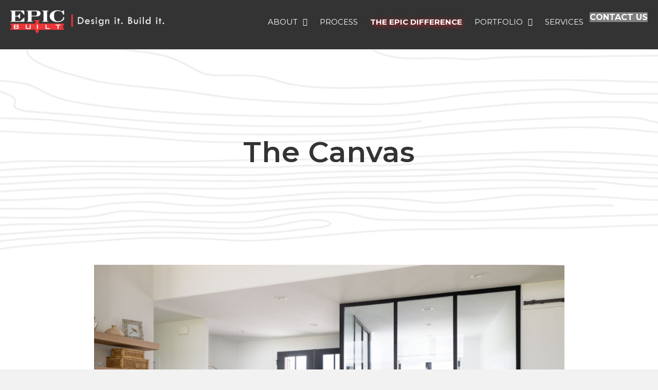

--- FILE ---
content_type: text/html; charset=UTF-8
request_url: https://www.epichomesnd.com/gallery/bowman/
body_size: 22484
content:
<!DOCTYPE html>
<html lang="en-US">
<head>
<meta charset="UTF-8" />
<meta name='viewport' content='width=device-width, initial-scale=1.0' />
<meta http-equiv='X-UA-Compatible' content='IE=edge' />
<link rel="profile" href="https://gmpg.org/xfn/11" />
<meta name='robots' content='index, follow, max-image-preview:large, max-snippet:-1, max-video-preview:-1' />

<!-- Google Tag Manager by PYS -->
<script data-cfasync="false" data-pagespeed-no-defer>
	var pys_datalayer_name = "dataLayer";
	window.dataLayer = window.dataLayer || [];</script> 
<!-- End Google Tag Manager by PYS -->
	<!-- This site is optimized with the Yoast SEO plugin v26.8 - https://yoast.com/product/yoast-seo-wordpress/ -->
	<title>The Canvas - Epic Built</title>
	<link rel="canonical" href="https://epicbuiltnd.com/gallery/bowman/" />
	<meta property="og:locale" content="en_US" />
	<meta property="og:type" content="article" />
	<meta property="og:title" content="The Canvas - Epic Built" />
	<meta property="og:url" content="https://epicbuiltnd.com/gallery/bowman/" />
	<meta property="og:site_name" content="Epic Built" />
	<meta property="article:modified_time" content="2025-06-02T18:36:48+00:00" />
	<meta property="og:image" content="https://epicbuiltnd.com/wp-content/uploads/LG_SFargoHome-19-scaled.jpg" />
	<meta property="og:image:width" content="2560" />
	<meta property="og:image:height" content="1707" />
	<meta property="og:image:type" content="image/jpeg" />
	<meta name="twitter:card" content="summary_large_image" />
	<meta name="twitter:label1" content="Est. reading time" />
	<meta name="twitter:data1" content="1 minute" />
	<script type="application/ld+json" class="yoast-schema-graph">{"@context":"https://schema.org","@graph":[{"@type":"WebPage","@id":"https://epicbuiltnd.com/gallery/bowman/","url":"https://epicbuiltnd.com/gallery/bowman/","name":"The Canvas - Epic Built","isPartOf":{"@id":"https://epicbuiltnd.com/#website"},"primaryImageOfPage":{"@id":"https://epicbuiltnd.com/gallery/bowman/#primaryimage"},"image":{"@id":"https://epicbuiltnd.com/gallery/bowman/#primaryimage"},"thumbnailUrl":"https://epicbuiltnd.com/wp-content/uploads/LG_SFargoHome-19-scaled.jpg","datePublished":"2025-01-08T17:00:28+00:00","dateModified":"2025-06-02T18:36:48+00:00","breadcrumb":{"@id":"https://epicbuiltnd.com/gallery/bowman/#breadcrumb"},"inLanguage":"en-US","potentialAction":[{"@type":"ReadAction","target":["https://epicbuiltnd.com/gallery/bowman/"]}]},{"@type":"ImageObject","inLanguage":"en-US","@id":"https://epicbuiltnd.com/gallery/bowman/#primaryimage","url":"https://epicbuiltnd.com/wp-content/uploads/LG_SFargoHome-19-scaled.jpg","contentUrl":"https://epicbuiltnd.com/wp-content/uploads/LG_SFargoHome-19-scaled.jpg","width":2560,"height":1707},{"@type":"BreadcrumbList","@id":"https://epicbuiltnd.com/gallery/bowman/#breadcrumb","itemListElement":[{"@type":"ListItem","position":1,"name":"Home","item":"https://epicbuiltnd.com/"},{"@type":"ListItem","position":2,"name":"The Canvas"}]},{"@type":"WebSite","@id":"https://epicbuiltnd.com/#website","url":"https://epicbuiltnd.com/","name":"Epic Built","description":"","potentialAction":[{"@type":"SearchAction","target":{"@type":"EntryPoint","urlTemplate":"https://epicbuiltnd.com/?s={search_term_string}"},"query-input":{"@type":"PropertyValueSpecification","valueRequired":true,"valueName":"search_term_string"}}],"inLanguage":"en-US"}]}</script>
	<!-- / Yoast SEO plugin. -->


<script type='application/javascript'  id='pys-version-script'>console.log('PixelYourSite Free version 11.1.5.2');</script>
<link rel='dns-prefetch' href='//epicbuiltnd.com' />
<link rel='dns-prefetch' href='//www.googletagmanager.com' />
<link rel='dns-prefetch' href='//fonts.googleapis.com' />
<link href='https://fonts.gstatic.com' crossorigin rel='preconnect' />
<link rel="alternate" type="application/rss+xml" title="Epic Built &raquo; Feed" href="https://epicbuiltnd.com/feed/" />
<link rel="alternate" type="application/rss+xml" title="Epic Built &raquo; Comments Feed" href="https://epicbuiltnd.com/comments/feed/" />
<link rel="alternate" title="oEmbed (JSON)" type="application/json+oembed" href="https://epicbuiltnd.com/wp-json/oembed/1.0/embed?url=https%3A%2F%2Fepicbuiltnd.com%2Fgallery%2Fbowman%2F" />
<link rel="alternate" title="oEmbed (XML)" type="text/xml+oembed" href="https://epicbuiltnd.com/wp-json/oembed/1.0/embed?url=https%3A%2F%2Fepicbuiltnd.com%2Fgallery%2Fbowman%2F&#038;format=xml" />
<link rel="preload" href="https://epicbuiltnd.com/wp-content/plugins/bb-plugin/fonts/fontawesome/5.15.4/webfonts/fa-solid-900.woff2" as="font" type="font/woff2" crossorigin="anonymous">
<link rel="preload" href="https://epicbuiltnd.com/wp-content/plugins/bb-plugin/fonts/fontawesome/5.15.4/webfonts/fa-regular-400.woff2" as="font" type="font/woff2" crossorigin="anonymous">
<link rel="preload" href="https://epicbuiltnd.com/wp-content/plugins/bb-plugin/fonts/fontawesome/5.15.4/webfonts/fa-brands-400.woff2" as="font" type="font/woff2" crossorigin="anonymous">
<style id='wp-img-auto-sizes-contain-inline-css'>
img:is([sizes=auto i],[sizes^="auto," i]){contain-intrinsic-size:3000px 1500px}
/*# sourceURL=wp-img-auto-sizes-contain-inline-css */
</style>
<style id='wp-emoji-styles-inline-css'>

	img.wp-smiley, img.emoji {
		display: inline !important;
		border: none !important;
		box-shadow: none !important;
		height: 1em !important;
		width: 1em !important;
		margin: 0 0.07em !important;
		vertical-align: -0.1em !important;
		background: none !important;
		padding: 0 !important;
	}
/*# sourceURL=wp-emoji-styles-inline-css */
</style>
<link rel='stylesheet' id='wp-block-library-css' href='https://epicbuiltnd.com/wp-includes/css/dist/block-library/style.min.css?ver=6.9' media='all' />
<style id='wp-block-library-theme-inline-css'>
.wp-block-audio :where(figcaption){color:#555;font-size:13px;text-align:center}.is-dark-theme .wp-block-audio :where(figcaption){color:#ffffffa6}.wp-block-audio{margin:0 0 1em}.wp-block-code{border:1px solid #ccc;border-radius:4px;font-family:Menlo,Consolas,monaco,monospace;padding:.8em 1em}.wp-block-embed :where(figcaption){color:#555;font-size:13px;text-align:center}.is-dark-theme .wp-block-embed :where(figcaption){color:#ffffffa6}.wp-block-embed{margin:0 0 1em}.blocks-gallery-caption{color:#555;font-size:13px;text-align:center}.is-dark-theme .blocks-gallery-caption{color:#ffffffa6}:root :where(.wp-block-image figcaption){color:#555;font-size:13px;text-align:center}.is-dark-theme :root :where(.wp-block-image figcaption){color:#ffffffa6}.wp-block-image{margin:0 0 1em}.wp-block-pullquote{border-bottom:4px solid;border-top:4px solid;color:currentColor;margin-bottom:1.75em}.wp-block-pullquote :where(cite),.wp-block-pullquote :where(footer),.wp-block-pullquote__citation{color:currentColor;font-size:.8125em;font-style:normal;text-transform:uppercase}.wp-block-quote{border-left:.25em solid;margin:0 0 1.75em;padding-left:1em}.wp-block-quote cite,.wp-block-quote footer{color:currentColor;font-size:.8125em;font-style:normal;position:relative}.wp-block-quote:where(.has-text-align-right){border-left:none;border-right:.25em solid;padding-left:0;padding-right:1em}.wp-block-quote:where(.has-text-align-center){border:none;padding-left:0}.wp-block-quote.is-large,.wp-block-quote.is-style-large,.wp-block-quote:where(.is-style-plain){border:none}.wp-block-search .wp-block-search__label{font-weight:700}.wp-block-search__button{border:1px solid #ccc;padding:.375em .625em}:where(.wp-block-group.has-background){padding:1.25em 2.375em}.wp-block-separator.has-css-opacity{opacity:.4}.wp-block-separator{border:none;border-bottom:2px solid;margin-left:auto;margin-right:auto}.wp-block-separator.has-alpha-channel-opacity{opacity:1}.wp-block-separator:not(.is-style-wide):not(.is-style-dots){width:100px}.wp-block-separator.has-background:not(.is-style-dots){border-bottom:none;height:1px}.wp-block-separator.has-background:not(.is-style-wide):not(.is-style-dots){height:2px}.wp-block-table{margin:0 0 1em}.wp-block-table td,.wp-block-table th{word-break:normal}.wp-block-table :where(figcaption){color:#555;font-size:13px;text-align:center}.is-dark-theme .wp-block-table :where(figcaption){color:#ffffffa6}.wp-block-video :where(figcaption){color:#555;font-size:13px;text-align:center}.is-dark-theme .wp-block-video :where(figcaption){color:#ffffffa6}.wp-block-video{margin:0 0 1em}:root :where(.wp-block-template-part.has-background){margin-bottom:0;margin-top:0;padding:1.25em 2.375em}
/*# sourceURL=/wp-includes/css/dist/block-library/theme.min.css */
</style>
<style id='classic-theme-styles-inline-css'>
/*! This file is auto-generated */
.wp-block-button__link{color:#fff;background-color:#32373c;border-radius:9999px;box-shadow:none;text-decoration:none;padding:calc(.667em + 2px) calc(1.333em + 2px);font-size:1.125em}.wp-block-file__button{background:#32373c;color:#fff;text-decoration:none}
/*# sourceURL=/wp-includes/css/classic-themes.min.css */
</style>
<style id='global-styles-inline-css'>
:root{--wp--preset--aspect-ratio--square: 1;--wp--preset--aspect-ratio--4-3: 4/3;--wp--preset--aspect-ratio--3-4: 3/4;--wp--preset--aspect-ratio--3-2: 3/2;--wp--preset--aspect-ratio--2-3: 2/3;--wp--preset--aspect-ratio--16-9: 16/9;--wp--preset--aspect-ratio--9-16: 9/16;--wp--preset--color--black: #000000;--wp--preset--color--cyan-bluish-gray: #abb8c3;--wp--preset--color--white: #ffffff;--wp--preset--color--pale-pink: #f78da7;--wp--preset--color--vivid-red: #cf2e2e;--wp--preset--color--luminous-vivid-orange: #ff6900;--wp--preset--color--luminous-vivid-amber: #fcb900;--wp--preset--color--light-green-cyan: #7bdcb5;--wp--preset--color--vivid-green-cyan: #00d084;--wp--preset--color--pale-cyan-blue: #8ed1fc;--wp--preset--color--vivid-cyan-blue: #0693e3;--wp--preset--color--vivid-purple: #9b51e0;--wp--preset--color--fl-heading-text: #333333;--wp--preset--color--fl-body-bg: #f2f2f2;--wp--preset--color--fl-body-text: #333333;--wp--preset--color--fl-accent: #808080;--wp--preset--color--fl-accent-hover: #ec1f27;--wp--preset--color--fl-topbar-bg: #ffffff;--wp--preset--color--fl-topbar-text: #000000;--wp--preset--color--fl-topbar-link: #428bca;--wp--preset--color--fl-topbar-hover: #428bca;--wp--preset--color--fl-header-bg: #ffffff;--wp--preset--color--fl-header-text: #000000;--wp--preset--color--fl-header-link: #428bca;--wp--preset--color--fl-header-hover: #428bca;--wp--preset--color--fl-nav-bg: #ffffff;--wp--preset--color--fl-nav-link: #428bca;--wp--preset--color--fl-nav-hover: #428bca;--wp--preset--color--fl-content-bg: #ffffff;--wp--preset--color--fl-footer-widgets-bg: #ffffff;--wp--preset--color--fl-footer-widgets-text: #000000;--wp--preset--color--fl-footer-widgets-link: #428bca;--wp--preset--color--fl-footer-widgets-hover: #428bca;--wp--preset--color--fl-footer-bg: #ffffff;--wp--preset--color--fl-footer-text: #000000;--wp--preset--color--fl-footer-link: #428bca;--wp--preset--color--fl-footer-hover: #428bca;--wp--preset--gradient--vivid-cyan-blue-to-vivid-purple: linear-gradient(135deg,rgb(6,147,227) 0%,rgb(155,81,224) 100%);--wp--preset--gradient--light-green-cyan-to-vivid-green-cyan: linear-gradient(135deg,rgb(122,220,180) 0%,rgb(0,208,130) 100%);--wp--preset--gradient--luminous-vivid-amber-to-luminous-vivid-orange: linear-gradient(135deg,rgb(252,185,0) 0%,rgb(255,105,0) 100%);--wp--preset--gradient--luminous-vivid-orange-to-vivid-red: linear-gradient(135deg,rgb(255,105,0) 0%,rgb(207,46,46) 100%);--wp--preset--gradient--very-light-gray-to-cyan-bluish-gray: linear-gradient(135deg,rgb(238,238,238) 0%,rgb(169,184,195) 100%);--wp--preset--gradient--cool-to-warm-spectrum: linear-gradient(135deg,rgb(74,234,220) 0%,rgb(151,120,209) 20%,rgb(207,42,186) 40%,rgb(238,44,130) 60%,rgb(251,105,98) 80%,rgb(254,248,76) 100%);--wp--preset--gradient--blush-light-purple: linear-gradient(135deg,rgb(255,206,236) 0%,rgb(152,150,240) 100%);--wp--preset--gradient--blush-bordeaux: linear-gradient(135deg,rgb(254,205,165) 0%,rgb(254,45,45) 50%,rgb(107,0,62) 100%);--wp--preset--gradient--luminous-dusk: linear-gradient(135deg,rgb(255,203,112) 0%,rgb(199,81,192) 50%,rgb(65,88,208) 100%);--wp--preset--gradient--pale-ocean: linear-gradient(135deg,rgb(255,245,203) 0%,rgb(182,227,212) 50%,rgb(51,167,181) 100%);--wp--preset--gradient--electric-grass: linear-gradient(135deg,rgb(202,248,128) 0%,rgb(113,206,126) 100%);--wp--preset--gradient--midnight: linear-gradient(135deg,rgb(2,3,129) 0%,rgb(40,116,252) 100%);--wp--preset--font-size--small: 13px;--wp--preset--font-size--medium: 20px;--wp--preset--font-size--large: 36px;--wp--preset--font-size--x-large: 42px;--wp--preset--spacing--20: 0.44rem;--wp--preset--spacing--30: 0.67rem;--wp--preset--spacing--40: 1rem;--wp--preset--spacing--50: 1.5rem;--wp--preset--spacing--60: 2.25rem;--wp--preset--spacing--70: 3.38rem;--wp--preset--spacing--80: 5.06rem;--wp--preset--shadow--natural: 6px 6px 9px rgba(0, 0, 0, 0.2);--wp--preset--shadow--deep: 12px 12px 50px rgba(0, 0, 0, 0.4);--wp--preset--shadow--sharp: 6px 6px 0px rgba(0, 0, 0, 0.2);--wp--preset--shadow--outlined: 6px 6px 0px -3px rgb(255, 255, 255), 6px 6px rgb(0, 0, 0);--wp--preset--shadow--crisp: 6px 6px 0px rgb(0, 0, 0);}:where(.is-layout-flex){gap: 0.5em;}:where(.is-layout-grid){gap: 0.5em;}body .is-layout-flex{display: flex;}.is-layout-flex{flex-wrap: wrap;align-items: center;}.is-layout-flex > :is(*, div){margin: 0;}body .is-layout-grid{display: grid;}.is-layout-grid > :is(*, div){margin: 0;}:where(.wp-block-columns.is-layout-flex){gap: 2em;}:where(.wp-block-columns.is-layout-grid){gap: 2em;}:where(.wp-block-post-template.is-layout-flex){gap: 1.25em;}:where(.wp-block-post-template.is-layout-grid){gap: 1.25em;}.has-black-color{color: var(--wp--preset--color--black) !important;}.has-cyan-bluish-gray-color{color: var(--wp--preset--color--cyan-bluish-gray) !important;}.has-white-color{color: var(--wp--preset--color--white) !important;}.has-pale-pink-color{color: var(--wp--preset--color--pale-pink) !important;}.has-vivid-red-color{color: var(--wp--preset--color--vivid-red) !important;}.has-luminous-vivid-orange-color{color: var(--wp--preset--color--luminous-vivid-orange) !important;}.has-luminous-vivid-amber-color{color: var(--wp--preset--color--luminous-vivid-amber) !important;}.has-light-green-cyan-color{color: var(--wp--preset--color--light-green-cyan) !important;}.has-vivid-green-cyan-color{color: var(--wp--preset--color--vivid-green-cyan) !important;}.has-pale-cyan-blue-color{color: var(--wp--preset--color--pale-cyan-blue) !important;}.has-vivid-cyan-blue-color{color: var(--wp--preset--color--vivid-cyan-blue) !important;}.has-vivid-purple-color{color: var(--wp--preset--color--vivid-purple) !important;}.has-black-background-color{background-color: var(--wp--preset--color--black) !important;}.has-cyan-bluish-gray-background-color{background-color: var(--wp--preset--color--cyan-bluish-gray) !important;}.has-white-background-color{background-color: var(--wp--preset--color--white) !important;}.has-pale-pink-background-color{background-color: var(--wp--preset--color--pale-pink) !important;}.has-vivid-red-background-color{background-color: var(--wp--preset--color--vivid-red) !important;}.has-luminous-vivid-orange-background-color{background-color: var(--wp--preset--color--luminous-vivid-orange) !important;}.has-luminous-vivid-amber-background-color{background-color: var(--wp--preset--color--luminous-vivid-amber) !important;}.has-light-green-cyan-background-color{background-color: var(--wp--preset--color--light-green-cyan) !important;}.has-vivid-green-cyan-background-color{background-color: var(--wp--preset--color--vivid-green-cyan) !important;}.has-pale-cyan-blue-background-color{background-color: var(--wp--preset--color--pale-cyan-blue) !important;}.has-vivid-cyan-blue-background-color{background-color: var(--wp--preset--color--vivid-cyan-blue) !important;}.has-vivid-purple-background-color{background-color: var(--wp--preset--color--vivid-purple) !important;}.has-black-border-color{border-color: var(--wp--preset--color--black) !important;}.has-cyan-bluish-gray-border-color{border-color: var(--wp--preset--color--cyan-bluish-gray) !important;}.has-white-border-color{border-color: var(--wp--preset--color--white) !important;}.has-pale-pink-border-color{border-color: var(--wp--preset--color--pale-pink) !important;}.has-vivid-red-border-color{border-color: var(--wp--preset--color--vivid-red) !important;}.has-luminous-vivid-orange-border-color{border-color: var(--wp--preset--color--luminous-vivid-orange) !important;}.has-luminous-vivid-amber-border-color{border-color: var(--wp--preset--color--luminous-vivid-amber) !important;}.has-light-green-cyan-border-color{border-color: var(--wp--preset--color--light-green-cyan) !important;}.has-vivid-green-cyan-border-color{border-color: var(--wp--preset--color--vivid-green-cyan) !important;}.has-pale-cyan-blue-border-color{border-color: var(--wp--preset--color--pale-cyan-blue) !important;}.has-vivid-cyan-blue-border-color{border-color: var(--wp--preset--color--vivid-cyan-blue) !important;}.has-vivid-purple-border-color{border-color: var(--wp--preset--color--vivid-purple) !important;}.has-vivid-cyan-blue-to-vivid-purple-gradient-background{background: var(--wp--preset--gradient--vivid-cyan-blue-to-vivid-purple) !important;}.has-light-green-cyan-to-vivid-green-cyan-gradient-background{background: var(--wp--preset--gradient--light-green-cyan-to-vivid-green-cyan) !important;}.has-luminous-vivid-amber-to-luminous-vivid-orange-gradient-background{background: var(--wp--preset--gradient--luminous-vivid-amber-to-luminous-vivid-orange) !important;}.has-luminous-vivid-orange-to-vivid-red-gradient-background{background: var(--wp--preset--gradient--luminous-vivid-orange-to-vivid-red) !important;}.has-very-light-gray-to-cyan-bluish-gray-gradient-background{background: var(--wp--preset--gradient--very-light-gray-to-cyan-bluish-gray) !important;}.has-cool-to-warm-spectrum-gradient-background{background: var(--wp--preset--gradient--cool-to-warm-spectrum) !important;}.has-blush-light-purple-gradient-background{background: var(--wp--preset--gradient--blush-light-purple) !important;}.has-blush-bordeaux-gradient-background{background: var(--wp--preset--gradient--blush-bordeaux) !important;}.has-luminous-dusk-gradient-background{background: var(--wp--preset--gradient--luminous-dusk) !important;}.has-pale-ocean-gradient-background{background: var(--wp--preset--gradient--pale-ocean) !important;}.has-electric-grass-gradient-background{background: var(--wp--preset--gradient--electric-grass) !important;}.has-midnight-gradient-background{background: var(--wp--preset--gradient--midnight) !important;}.has-small-font-size{font-size: var(--wp--preset--font-size--small) !important;}.has-medium-font-size{font-size: var(--wp--preset--font-size--medium) !important;}.has-large-font-size{font-size: var(--wp--preset--font-size--large) !important;}.has-x-large-font-size{font-size: var(--wp--preset--font-size--x-large) !important;}
:where(.wp-block-post-template.is-layout-flex){gap: 1.25em;}:where(.wp-block-post-template.is-layout-grid){gap: 1.25em;}
:where(.wp-block-term-template.is-layout-flex){gap: 1.25em;}:where(.wp-block-term-template.is-layout-grid){gap: 1.25em;}
:where(.wp-block-columns.is-layout-flex){gap: 2em;}:where(.wp-block-columns.is-layout-grid){gap: 2em;}
:root :where(.wp-block-pullquote){font-size: 1.5em;line-height: 1.6;}
/*# sourceURL=global-styles-inline-css */
</style>
<link rel='stylesheet' id='font-awesome-5-css' href='https://epicbuiltnd.com/wp-content/plugins/bb-plugin/fonts/fontawesome/5.15.4/css/all.min.css?ver=2.10.0.5' media='all' />
<link rel='stylesheet' id='ultimate-icons-css' href='https://epicbuiltnd.com/wp-content/uploads/bb-plugin/icons/ultimate-icons/style.css?ver=2.10.0.5' media='all' />
<link rel='stylesheet' id='yui3-css' href='https://epicbuiltnd.com/wp-content/plugins/bb-plugin/css/yui3.css?ver=2.10.0.5' media='all' />
<link rel='stylesheet' id='fl-slideshow-css' href='https://epicbuiltnd.com/wp-content/plugins/bb-plugin/css/fl-slideshow.min.css?ver=2.10.0.5' media='all' />
<link rel='stylesheet' id='pp-jquery-fancybox-css' href='https://epicbuiltnd.com/wp-content/plugins/bbpowerpack/assets/css/jquery.fancybox.min.css?ver=3.5.4' media='all' />
<link rel='stylesheet' id='fl-builder-layout-bundle-2cf74374e87b7ae3a1c787c45e63d856-css' href='https://epicbuiltnd.com/wp-content/uploads/bb-plugin/cache/2cf74374e87b7ae3a1c787c45e63d856-layout-bundle.css?ver=2.10.0.5-1.5.2.1' media='all' />
<link rel='stylesheet' id='jquery-magnificpopup-css' href='https://epicbuiltnd.com/wp-content/plugins/bb-plugin/css/jquery.magnificpopup.min.css?ver=2.10.0.5' media='all' />
<link rel='stylesheet' id='bootstrap-css' href='https://epicbuiltnd.com/wp-content/themes/bb-theme/css/bootstrap.min.css?ver=1.7.19.1' media='all' />
<link rel='stylesheet' id='fl-automator-skin-css' href='https://epicbuiltnd.com/wp-content/uploads/bb-theme/skin-69399da3a4b35.css?ver=1.7.19.1' media='all' />
<link rel='stylesheet' id='fl-child-theme-css' href='https://epicbuiltnd.com/wp-content/themes/ss-theme-child/style.css?ver=6.9' media='all' />
<link rel='stylesheet' id='pp-animate-css' href='https://epicbuiltnd.com/wp-content/plugins/bbpowerpack/assets/css/animate.min.css?ver=3.5.1' media='all' />
<link rel='stylesheet' id='fl-builder-google-fonts-bfd66a22b6c1c8e2df359318beea525d-css' href='//fonts.googleapis.com/css?family=Montserrat%3A600%2C700%2C400%2C300&#038;ver=6.9' media='all' />
<script src="https://epicbuiltnd.com/wp-includes/js/jquery/jquery.min.js?ver=3.7.1" id="jquery-core-js"></script>
<script src="https://epicbuiltnd.com/wp-includes/js/jquery/jquery-migrate.min.js?ver=3.4.1" id="jquery-migrate-js"></script>
<script src="https://epicbuiltnd.com/wp-content/plugins/pixelyoursite/dist/scripts/jquery.bind-first-0.2.3.min.js?ver=0.2.3" id="jquery-bind-first-js"></script>
<script src="https://epicbuiltnd.com/wp-content/plugins/pixelyoursite/dist/scripts/js.cookie-2.1.3.min.js?ver=2.1.3" id="js-cookie-pys-js"></script>
<script src="https://epicbuiltnd.com/wp-content/plugins/pixelyoursite/dist/scripts/tld.min.js?ver=2.3.1" id="js-tld-js"></script>
<script id="pys-js-extra">
var pysOptions = {"staticEvents":[],"dynamicEvents":[],"triggerEvents":[],"triggerEventTypes":[],"gtm":{"trackingIds":["GTM-P3Z3X6HD"],"gtm_dataLayer_name":"dataLayer","gtm_container_domain":"www.googletagmanager.com","gtm_container_identifier":"gtm","gtm_auth":"","gtm_preview":"","gtm_just_data_layer":false,"check_list":"disabled","check_list_contain":[],"wooVariableAsSimple":false},"debug":"","siteUrl":"https://epicbuiltnd.com","ajaxUrl":"https://epicbuiltnd.com/wp-admin/admin-ajax.php","ajax_event":"9dd57dbc38","enable_remove_download_url_param":"1","cookie_duration":"7","last_visit_duration":"60","enable_success_send_form":"","ajaxForServerEvent":"1","ajaxForServerStaticEvent":"1","useSendBeacon":"1","send_external_id":"1","external_id_expire":"180","track_cookie_for_subdomains":"1","google_consent_mode":"1","gdpr":{"ajax_enabled":false,"all_disabled_by_api":false,"facebook_disabled_by_api":false,"analytics_disabled_by_api":false,"google_ads_disabled_by_api":false,"pinterest_disabled_by_api":false,"bing_disabled_by_api":false,"reddit_disabled_by_api":false,"externalID_disabled_by_api":false,"facebook_prior_consent_enabled":true,"analytics_prior_consent_enabled":true,"google_ads_prior_consent_enabled":null,"pinterest_prior_consent_enabled":true,"bing_prior_consent_enabled":true,"cookiebot_integration_enabled":false,"cookiebot_facebook_consent_category":"marketing","cookiebot_analytics_consent_category":"statistics","cookiebot_tiktok_consent_category":"marketing","cookiebot_google_ads_consent_category":"marketing","cookiebot_pinterest_consent_category":"marketing","cookiebot_bing_consent_category":"marketing","consent_magic_integration_enabled":false,"real_cookie_banner_integration_enabled":false,"cookie_notice_integration_enabled":false,"cookie_law_info_integration_enabled":false,"analytics_storage":{"enabled":true,"value":"granted","filter":false},"ad_storage":{"enabled":true,"value":"granted","filter":false},"ad_user_data":{"enabled":true,"value":"granted","filter":false},"ad_personalization":{"enabled":true,"value":"granted","filter":false}},"cookie":{"disabled_all_cookie":false,"disabled_start_session_cookie":false,"disabled_advanced_form_data_cookie":false,"disabled_landing_page_cookie":false,"disabled_first_visit_cookie":false,"disabled_trafficsource_cookie":false,"disabled_utmTerms_cookie":false,"disabled_utmId_cookie":false},"tracking_analytics":{"TrafficSource":"direct","TrafficLanding":"undefined","TrafficUtms":[],"TrafficUtmsId":[]},"GATags":{"ga_datalayer_type":"default","ga_datalayer_name":"dataLayerPYS"},"woo":{"enabled":false},"edd":{"enabled":false},"cache_bypass":"1768966011"};
//# sourceURL=pys-js-extra
</script>
<script src="https://epicbuiltnd.com/wp-content/plugins/pixelyoursite/dist/scripts/public.js?ver=11.1.5.2" id="pys-js"></script>

<!-- Google tag (gtag.js) snippet added by Site Kit -->
<!-- Google Analytics snippet added by Site Kit -->
<script src="https://www.googletagmanager.com/gtag/js?id=GT-T5N3JPFJ" id="google_gtagjs-js" async></script>
<script id="google_gtagjs-js-after">
window.dataLayer = window.dataLayer || [];function gtag(){dataLayer.push(arguments);}
gtag("set","linker",{"domains":["epicbuiltnd.com"]});
gtag("js", new Date());
gtag("set", "developer_id.dZTNiMT", true);
gtag("config", "GT-T5N3JPFJ");
 window._googlesitekit = window._googlesitekit || {}; window._googlesitekit.throttledEvents = []; window._googlesitekit.gtagEvent = (name, data) => { var key = JSON.stringify( { name, data } ); if ( !! window._googlesitekit.throttledEvents[ key ] ) { return; } window._googlesitekit.throttledEvents[ key ] = true; setTimeout( () => { delete window._googlesitekit.throttledEvents[ key ]; }, 5 ); gtag( "event", name, { ...data, event_source: "site-kit" } ); }; 
//# sourceURL=google_gtagjs-js-after
</script>
<link rel="https://api.w.org/" href="https://epicbuiltnd.com/wp-json/" /><link rel="alternate" title="JSON" type="application/json" href="https://epicbuiltnd.com/wp-json/wp/v2/gallery/1221" /><link rel="EditURI" type="application/rsd+xml" title="RSD" href="https://epicbuiltnd.com/xmlrpc.php?rsd" />
<meta name="generator" content="WordPress 6.9" />
<link rel='shortlink' href='https://epicbuiltnd.com/?p=1221' />
		<script>
			var bb_powerpack = {
				version: '2.40.10',
				getAjaxUrl: function() { return atob( 'aHR0cHM6Ly9lcGljYnVpbHRuZC5jb20vd3AtYWRtaW4vYWRtaW4tYWpheC5waHA=' ); },
				callback: function() {},
				mapMarkerData: {},
				post_id: '1221',
				search_term: '',
				current_page: 'https://epicbuiltnd.com/gallery/bowman/',
				conditionals: {
					is_front_page: false,
					is_home: false,
					is_archive: false,
					current_post_type: '',
					is_tax: false,
										is_author: false,
					current_author: false,
					is_search: false,
									}
			};
		</script>
		<meta name="generator" content="Site Kit by Google 1.170.0" /><meta name="generator" content="Elementor 3.34.2; features: e_font_icon_svg, additional_custom_breakpoints; settings: css_print_method-external, google_font-enabled, font_display-swap">
<style>.recentcomments a{display:inline !important;padding:0 !important;margin:0 !important;}</style>			<style>
				.e-con.e-parent:nth-of-type(n+4):not(.e-lazyloaded):not(.e-no-lazyload),
				.e-con.e-parent:nth-of-type(n+4):not(.e-lazyloaded):not(.e-no-lazyload) * {
					background-image: none !important;
				}
				@media screen and (max-height: 1024px) {
					.e-con.e-parent:nth-of-type(n+3):not(.e-lazyloaded):not(.e-no-lazyload),
					.e-con.e-parent:nth-of-type(n+3):not(.e-lazyloaded):not(.e-no-lazyload) * {
						background-image: none !important;
					}
				}
				@media screen and (max-height: 640px) {
					.e-con.e-parent:nth-of-type(n+2):not(.e-lazyloaded):not(.e-no-lazyload),
					.e-con.e-parent:nth-of-type(n+2):not(.e-lazyloaded):not(.e-no-lazyload) * {
						background-image: none !important;
					}
				}
			</style>
			<script type='application/javascript' id='pys-config-warning-script'>console.warn('PixelYourSite: no pixel configured.');</script>
<link rel="icon" href="https://epicbuiltnd.com/wp-content/uploads/cropped-EpicHomes-Favicon2-32x32.png" sizes="32x32" />
<link rel="icon" href="https://epicbuiltnd.com/wp-content/uploads/cropped-EpicHomes-Favicon2-192x192.png" sizes="192x192" />
<link rel="apple-touch-icon" href="https://epicbuiltnd.com/wp-content/uploads/cropped-EpicHomes-Favicon2-180x180.png" />
<meta name="msapplication-TileImage" content="https://epicbuiltnd.com/wp-content/uploads/cropped-EpicHomes-Favicon2-270x270.png" />
<link rel="stylesheet" href="https://use.typekit.net/aem2vmv.css">
<link rel="stylesheet" href="https://use.typekit.net/oxi5rgy.css">
<script type="application/ld+json">
{
  "@context": "https://schema.org",
  "@type": "LocalBusiness",
  "address": {
    "@type": "PostalAddress",
    "addressLocality": "Fargo",
    "addressRegion": "ND",
    "postalCode": "58103",
    "streetAddress": "808 3rd Ave S. Suite #400"
  },
  "name": "Epic Homes",
  "telephone": "701-630-1791",
  "url":  "https://www.epichomesnd.com/",
  "logo":"https://www.epichomesnd.com/wp-content/uploads/logo.png",
  "sameAs": [
      "https://www.facebook.com/epichomesnd",
      "https://www.instagram.com/epichomesnd/",
      "https://www.houzz.com/professionals/home-builders/epic-homes-pfvwus-pf~1703729633/__public",
      "https://www.pinterest.com/epichomesnd/"
  ]
}
</script>

</head>
<body class="wp-singular gallery-template-default single single-gallery postid-1221 wp-theme-bb-theme wp-child-theme-ss-theme-child fl-builder-2-10-0-5 fl-themer-1-5-2-1 fl-theme-1-7-19-1 fl-no-js fl-theme-builder-header fl-theme-builder-header-header fl-theme-builder-footer fl-theme-builder-footer-footer fl-theme-builder-singular fl-theme-builder-singular-single-gallery fl-theme-builder-part fl-theme-builder-part-page-title-copy fl-framework-bootstrap fl-preset-default fl-full-width fl-search-active elementor-default elementor-kit-2642" itemscope="itemscope" itemtype="https://schema.org/WebPage">
<a aria-label="Skip to content" class="fl-screen-reader-text" href="#fl-main-content">Skip to content</a><div class="fl-page">
	<header class="fl-builder-content fl-builder-content-47 fl-builder-global-templates-locked" data-post-id="47" data-type="header" data-sticky="1" data-sticky-on="all" data-sticky-breakpoint="medium" data-shrink="0" data-overlay="0" data-overlay-bg="transparent" data-shrink-image-height="50px" role="banner" itemscope="itemscope" itemtype="http://schema.org/WPHeader"><div class="fl-row fl-row-full-width fl-row-bg-color fl-node-rki6w98go54a fl-row-default-height fl-row-align-center" data-node="rki6w98go54a">
	<div class="fl-row-content-wrap">
		<div class="uabb-row-separator uabb-top-row-separator" >
</div>
						<div class="fl-row-content fl-row-fixed-width fl-node-content">
		<div  class="fl-module fl-module-box fl-node-r5h81uolvtiq" data-node="r5h81uolvtiq">
	<div  class="fl-module fl-module-box fl-node-e84axou0hy39" data-node="e84axou0hy39">
	<div class="fl-module fl-module-photo fl-node-d68iqnhwrv1y" data-node="d68iqnhwrv1y">
	<div class="fl-module-content fl-node-content">
		<div role="figure" class="fl-photo fl-photo-align-left" itemscope itemtype="https://schema.org/ImageObject">
	<div class="fl-photo-content fl-photo-img-png">
				<a href="https://epicbuiltnd.com" target="_self" itemprop="url">
				<img decoding="async" width="342" height="53" class="fl-photo-img wp-image-1877" src="http://www.epichomesnd.com/wp-content/uploads/Epic-Built-Logo.png" alt="Epic-Built-Logo" title="Epic-Built-Logo"  data-no-lazy="1" itemprop="image" />
				</a>
					</div>
	</div>
	</div>
</div>
</div>
<div  class="fl-module fl-module-box fl-node-iosbk3fe5vl8" data-node="iosbk3fe5vl8">
	<div class="fl-module fl-module-uabb-advanced-menu fl-node-htv84cflew3r fl-visible-desktop fl-visible-large" data-node="htv84cflew3r">
	<div class="fl-module-content fl-node-content">
			<div class="uabb-creative-menu
	 uabb-creative-menu-accordion-collapse	uabb-menu-default">
		<div class="uabb-creative-menu-mobile-toggle-container"><div class="uabb-creative-menu-mobile-toggle hamburger" tabindex="0"><div class="uabb-svg-container"><svg title="uabb-menu-toggle" version="1.1" class="hamburger-menu" xmlns="https://www.w3.org/2000/svg" xmlns:xlink="https://www.w3.org/1999/xlink" viewBox="0 0 50 50">
<rect class="uabb-hamburger-menu-top" width="50" height="10"/>
<rect class="uabb-hamburger-menu-middle" y="20" width="50" height="10"/>
<rect class="uabb-hamburger-menu-bottom" y="40" width="50" height="10"/>
</svg>
</div></div></div>			<div class="uabb-clear"></div>
					<ul id="menu-primary" class="menu uabb-creative-menu-horizontal uabb-toggle-arrows"><li id="menu-item-228" class="menu-item menu-item-type-post_type menu-item-object-page menu-item-has-children uabb-has-submenu uabb-creative-menu uabb-cm-style" aria-haspopup="true"><div class="uabb-has-submenu-container"><a href="https://epicbuiltnd.com/about-us/"><span class="menu-item-text">About<span class="uabb-menu-toggle"></span></span></a></div>
<ul class="sub-menu">
	<li id="menu-item-1619" class="menu-item menu-item-type-post_type menu-item-object-page uabb-creative-menu uabb-cm-style"><a href="https://epicbuiltnd.com/about-us/"><span class="menu-item-text">Who We Are</span></a></li>
	<li id="menu-item-1929" class="menu-item menu-item-type-post_type menu-item-object-page uabb-creative-menu uabb-cm-style"><a href="https://epicbuiltnd.com/where-we-build/"><span class="menu-item-text">Where We Build</span></a></li>
	<li id="menu-item-1514" class="menu-item menu-item-type-post_type menu-item-object-page uabb-creative-menu uabb-cm-style"><a href="https://epicbuiltnd.com/testimonials/"><span class="menu-item-text">Testimonials</span></a></li>
	<li id="menu-item-1398" class="menu-item menu-item-type-post_type menu-item-object-page uabb-creative-menu uabb-cm-style"><a href="https://epicbuiltnd.com/press/"><span class="menu-item-text">Press</span></a></li>
	<li id="menu-item-1443" class="menu-item menu-item-type-post_type menu-item-object-page uabb-creative-menu uabb-cm-style"><a href="https://epicbuiltnd.com/careers/"><span class="menu-item-text">Careers</span></a></li>
	<li id="menu-item-2141" class="menu-item menu-item-type-post_type menu-item-object-page uabb-creative-menu uabb-cm-style"><a href="https://epicbuiltnd.com/videos/"><span class="menu-item-text">Videos</span></a></li>
</ul>
</li>
<li id="menu-item-1620" class="menu-item menu-item-type-post_type menu-item-object-page uabb-creative-menu uabb-cm-style"><a href="https://epicbuiltnd.com/our-process/"><span class="menu-item-text">Process</span></a></li>
<li id="menu-item-1624" class="menu-epic-difference menu-item menu-item-type-post_type menu-item-object-page uabb-creative-menu uabb-cm-style"><a href="https://epicbuiltnd.com/the-epic-difference/"><span class="menu-item-text">The Epic Difference</span></a></li>
<li id="menu-item-208" class="menu-item menu-item-type-post_type menu-item-object-page menu-item-has-children uabb-has-submenu uabb-creative-menu uabb-cm-style" aria-haspopup="true"><div class="uabb-has-submenu-container"><a href="https://epicbuiltnd.com/portfolio/"><span class="menu-item-text">Portfolio<span class="uabb-menu-toggle"></span></span></a></div>
<ul class="sub-menu">
	<li id="menu-item-211" class="menu-item menu-item-type-post_type menu-item-object-page uabb-creative-menu uabb-cm-style"><a href="https://epicbuiltnd.com/portfolio/luxury-homes/"><span class="menu-item-text">Luxury Homes</span></a></li>
	<li id="menu-item-209" class="menu-item menu-item-type-post_type menu-item-object-page uabb-creative-menu uabb-cm-style"><a href="https://epicbuiltnd.com/portfolio/commercial/"><span class="menu-item-text">Commercial</span></a></li>
	<li id="menu-item-210" class="menu-item menu-item-type-post_type menu-item-object-page uabb-creative-menu uabb-cm-style"><a href="https://epicbuiltnd.com/portfolio/renovations/"><span class="menu-item-text">Renovations</span></a></li>
</ul>
</li>
<li id="menu-item-1898" class="menu-item menu-item-type-post_type menu-item-object-page uabb-creative-menu uabb-cm-style"><a href="https://epicbuiltnd.com/services/"><span class="menu-item-text">Services</span></a></li>
</ul>	</div>

		</div>
</div>
<div class="fl-module fl-module-button fl-node-le0c41h87qsw fl-visible-desktop fl-visible-large" data-node="le0c41h87qsw">
	<div class="fl-module-content fl-node-content">
		<div class="fl-button-wrap fl-button-width-auto fl-button-right">
			<a href="/contact-us/"  target="_self"  class="fl-button" >
							<span class="fl-button-text">Contact Us</span>
					</a>
</div>
	</div>
</div>
<div id="offcanvas-overlay-menu" class="fl-module fl-module-button fl-node-1pxjr8fatz9d fl-visible-medium fl-visible-mobile" data-node="1pxjr8fatz9d">
	<div class="fl-module-content fl-node-content">
		<div class="fl-button-wrap fl-button-width-full fl-button-right fl-button-has-icon">
			<a href=""  target="_self"  class="fl-button" >
					<i class="fl-button-icon fl-button-icon-before ua-icon ua-icon-menu2" aria-hidden="true"></i>
							</a>
</div>
	</div>
</div>
</div>
</div>
		</div>
	</div>
</div>
</header><div class="uabb-js-breakpoint" style="display: none;"></div><div class="fl-builder-content fl-builder-content-2062 fl-builder-global-templates-locked" data-post-id="2062" data-type="part"><div class="fl-row fl-row-full-width fl-row-bg-video fl-node-8u12hql4fya3 fl-row-custom-height fl-row-align-center video-bg-noloop" data-node="8u12hql4fya3">
	<div class="fl-row-content-wrap">
		<div class="uabb-row-separator uabb-top-row-separator" >
</div>
					<div class="fl-bg-video" data-video-mobile="yes" data-width="1920" data-height="382"  data-mp4="https://www.epichomesnd.com/wp-content/uploads/Wood-Grain-Header-Animation-Slow.mp4" data-mp4-type="video/mp4"  data-webm-type="video/webm" >
									<div class="fl-bg-video-play-pause">
						<span><i class="fas fa-play fl-bg-video-play-pause-control"></i></span>
					</div>
							</div>
			

				<div class="fl-row-content fl-row-fixed-width fl-node-content">
		<div  class="fl-module fl-module-box fl-node-dca2n80syht7" data-node="dca2n80syht7">
	<div class="fl-module fl-module-heading fl-node-7caifzejnmy3" data-node="7caifzejnmy3">
	<div class="fl-module-content fl-node-content">
		<h1 class="fl-heading">
		<span class="fl-heading-text">The Canvas</span>
	</h1>
	</div>
</div>
</div>
		</div>
	</div>
</div>
</div><div class="uabb-js-breakpoint" style="display: none;"></div>	<div id="fl-main-content" class="fl-page-content" itemprop="mainContentOfPage" role="main">

		<div class="fl-builder-content fl-builder-content-412 fl-builder-global-templates-locked" data-post-id="412"><div class="fl-row fl-row-full-width fl-row-bg-none fl-node-oqcdagbfiey1 fl-row-default-height fl-row-align-center fl-visible-desktop fl-visible-large fl-visible-medium" data-node="oqcdagbfiey1">
	<div class="fl-row-content-wrap">
		<div class="uabb-row-separator uabb-top-row-separator" >
</div>
						<div class="fl-row-content fl-row-fixed-width fl-node-content">
		
<div class="fl-col-group fl-node-0wfnzvopjmda" data-node="0wfnzvopjmda">
			<div class="fl-col fl-node-fmjip4zkvlga fl-col-bg-color" data-node="fmjip4zkvlga">
	<div class="fl-col-content fl-node-content"><div class="fl-module fl-module-slideshow fl-node-0ackgblvx2yu" data-node="0ackgblvx2yu" role="region" aria-label="Slideshow">
	<div class="fl-module-content fl-node-content">
		<div class="fl-slideshow-container"></div>
	</div>
</div>
</div>
</div>
	</div>
		</div>
	</div>
</div>
<div class="fl-row fl-row-full-width fl-row-bg-none fl-node-cbr36gxeh41s fl-row-default-height fl-row-align-center fl-visible-mobile" data-node="cbr36gxeh41s">
	<div class="fl-row-content-wrap">
		<div class="uabb-row-separator uabb-top-row-separator" >
</div>
						<div class="fl-row-content fl-row-fixed-width fl-node-content">
		
<div class="fl-col-group fl-node-7clj409dv8ig" data-node="7clj409dv8ig">
			<div class="fl-col fl-node-usmd9a82gl0w fl-col-bg-color" data-node="usmd9a82gl0w">
	<div class="fl-col-content fl-node-content"><div class="fl-module fl-module-pp-gallery fl-node-egkcm4j6af1y" data-node="egkcm4j6af1y">
	<div class="fl-module-content fl-node-content">
		
<div class="pp-photo-gallery" data-items-count="18" itemscope="itemscope" itemtype="https://schema.org/ImageGallery">
	<div class="pp-photo-gallery-item" data-item-id="1231" itemprop="associatedMedia" itemscope="itemscope" itemtype="http://schema.org/ImageObject">
	<div class="pp-photo-gallery-content">
				<a
			href="https://epicbuiltnd.com/wp-content/uploads/LG_SFargoHome-14-1080x720.jpg"
			 
						data-fancybox="images" 
			 
			title="LG_SFargoHome-14" 
						data-description="" 
			itemprop="contentUrl"
		>
		
		
			<img fetchpriority="high" decoding="async" class="pp-gallery-img no-lazyload skip-lazy" src="https://epicbuiltnd.com/wp-content/uploads/LG_SFargoHome-14-810x540.jpg" alt="" data-no-lazy="1" itemprop="thumbnail" width="810" height="540" />

			<!-- Overlay Wrapper -->
			<div class="pp-gallery-overlay">
				<div class="pp-overlay-inner">

					
					
				</div>
			</div> <!-- Overlay Wrapper Closed -->

				</a>
							<meta itemprop="width" content="810" />
			<meta itemprop="height" content="540" />
			</div>
	</div><div class="pp-photo-gallery-item" data-item-id="1250" itemprop="associatedMedia" itemscope="itemscope" itemtype="http://schema.org/ImageObject">
	<div class="pp-photo-gallery-content">
				<a
			href="https://epicbuiltnd.com/wp-content/uploads/LG_SFargoHome-13-1.jpg"
			 
						data-fancybox="images" 
			 
			title="LG_SFargoHome-13" 
						data-description="" 
			itemprop="contentUrl"
		>
		
		
			<img decoding="async" class="pp-gallery-img no-lazyload skip-lazy" src="https://epicbuiltnd.com/wp-content/uploads/LG_SFargoHome-13-1.jpg" alt="" data-no-lazy="1" itemprop="thumbnail" width="623" height="420" />

			<!-- Overlay Wrapper -->
			<div class="pp-gallery-overlay">
				<div class="pp-overlay-inner">

					
					
				</div>
			</div> <!-- Overlay Wrapper Closed -->

				</a>
							<meta itemprop="width" content="623" />
			<meta itemprop="height" content="420" />
			</div>
	</div><div class="pp-photo-gallery-item" data-item-id="1234" itemprop="associatedMedia" itemscope="itemscope" itemtype="http://schema.org/ImageObject">
	<div class="pp-photo-gallery-content">
				<a
			href="https://epicbuiltnd.com/wp-content/uploads/LG_SFargoHome-17-1079x720.jpg"
			 
						data-fancybox="images" 
			 
			title="LG_SFargoHome-17" 
						data-description="" 
			itemprop="contentUrl"
		>
		
		
			<img loading="lazy" decoding="async" class="pp-gallery-img no-lazyload skip-lazy" src="https://epicbuiltnd.com/wp-content/uploads/LG_SFargoHome-17-809x540.jpg" alt="" data-no-lazy="1" itemprop="thumbnail" width="809" height="540" />

			<!-- Overlay Wrapper -->
			<div class="pp-gallery-overlay">
				<div class="pp-overlay-inner">

					
					
				</div>
			</div> <!-- Overlay Wrapper Closed -->

				</a>
							<meta itemprop="width" content="809" />
			<meta itemprop="height" content="540" />
			</div>
	</div><div class="pp-photo-gallery-item" data-item-id="1254" itemprop="associatedMedia" itemscope="itemscope" itemtype="http://schema.org/ImageObject">
	<div class="pp-photo-gallery-content">
				<a
			href="https://epicbuiltnd.com/wp-content/uploads/LG_SFargoHome-19-1.jpg"
			 
						data-fancybox="images" 
			 
			title="LG_SFargoHome-19" 
						data-description="" 
			itemprop="contentUrl"
		>
		
		
			<img loading="lazy" decoding="async" class="pp-gallery-img no-lazyload skip-lazy" src="https://epicbuiltnd.com/wp-content/uploads/LG_SFargoHome-19-1.jpg" alt="" data-no-lazy="1" itemprop="thumbnail" width="627" height="418" />

			<!-- Overlay Wrapper -->
			<div class="pp-gallery-overlay">
				<div class="pp-overlay-inner">

					
					
				</div>
			</div> <!-- Overlay Wrapper Closed -->

				</a>
							<meta itemprop="width" content="627" />
			<meta itemprop="height" content="418" />
			</div>
	</div><div class="pp-photo-gallery-item" data-item-id="1243" itemprop="associatedMedia" itemscope="itemscope" itemtype="http://schema.org/ImageObject">
	<div class="pp-photo-gallery-content">
				<a
			href="https://epicbuiltnd.com/wp-content/uploads/LG_SFargoHome-26-1111x720.jpg"
			 
						data-fancybox="images" 
			 
			title="LG_SFargoHome-26" 
						data-description="" 
			itemprop="contentUrl"
		>
		
		
			<img loading="lazy" decoding="async" class="pp-gallery-img no-lazyload skip-lazy" src="https://epicbuiltnd.com/wp-content/uploads/LG_SFargoHome-26-833x540.jpg" alt="" data-no-lazy="1" itemprop="thumbnail" width="833" height="540" />

			<!-- Overlay Wrapper -->
			<div class="pp-gallery-overlay">
				<div class="pp-overlay-inner">

					
					
				</div>
			</div> <!-- Overlay Wrapper Closed -->

				</a>
							<meta itemprop="width" content="833" />
			<meta itemprop="height" content="540" />
			</div>
	</div><div class="pp-photo-gallery-item" data-item-id="1244" itemprop="associatedMedia" itemscope="itemscope" itemtype="http://schema.org/ImageObject">
	<div class="pp-photo-gallery-content">
				<a
			href="https://epicbuiltnd.com/wp-content/uploads/LG_SFargoHome-27-1060x720.jpg"
			 
						data-fancybox="images" 
			 
			title="LG_SFargoHome-27" 
						data-description="" 
			itemprop="contentUrl"
		>
		
		
			<img loading="lazy" decoding="async" class="pp-gallery-img no-lazyload skip-lazy" src="https://epicbuiltnd.com/wp-content/uploads/LG_SFargoHome-27-795x540.jpg" alt="" data-no-lazy="1" itemprop="thumbnail" width="795" height="540" />

			<!-- Overlay Wrapper -->
			<div class="pp-gallery-overlay">
				<div class="pp-overlay-inner">

					
					
				</div>
			</div> <!-- Overlay Wrapper Closed -->

				</a>
							<meta itemprop="width" content="795" />
			<meta itemprop="height" content="540" />
			</div>
	</div><div class="pp-photo-gallery-item" data-item-id="1253" itemprop="associatedMedia" itemscope="itemscope" itemtype="http://schema.org/ImageObject">
	<div class="pp-photo-gallery-content">
				<a
			href="https://epicbuiltnd.com/wp-content/uploads/LG_SFargoHome-18-1.jpg"
			 
						data-fancybox="images" 
			 
			title="LG_SFargoHome-18" 
						data-description="" 
			itemprop="contentUrl"
		>
		
		
			<img loading="lazy" decoding="async" class="pp-gallery-img no-lazyload skip-lazy" src="https://epicbuiltnd.com/wp-content/uploads/LG_SFargoHome-18-1.jpg" alt="" data-no-lazy="1" itemprop="thumbnail" width="625" height="419" />

			<!-- Overlay Wrapper -->
			<div class="pp-gallery-overlay">
				<div class="pp-overlay-inner">

					
					
				</div>
			</div> <!-- Overlay Wrapper Closed -->

				</a>
							<meta itemprop="width" content="625" />
			<meta itemprop="height" content="419" />
			</div>
	</div><div class="pp-photo-gallery-item" data-item-id="1255" itemprop="associatedMedia" itemscope="itemscope" itemtype="http://schema.org/ImageObject">
	<div class="pp-photo-gallery-content">
				<a
			href="https://epicbuiltnd.com/wp-content/uploads/LG_SFargoHome-20-1.jpg"
			 
						data-fancybox="images" 
			 
			title="LG_SFargoHome-20" 
						data-description="" 
			itemprop="contentUrl"
		>
		
		
			<img loading="lazy" decoding="async" class="pp-gallery-img no-lazyload skip-lazy" src="https://epicbuiltnd.com/wp-content/uploads/LG_SFargoHome-20-1.jpg" alt="" data-no-lazy="1" itemprop="thumbnail" width="626" height="418" />

			<!-- Overlay Wrapper -->
			<div class="pp-gallery-overlay">
				<div class="pp-overlay-inner">

					
					
				</div>
			</div> <!-- Overlay Wrapper Closed -->

				</a>
							<meta itemprop="width" content="626" />
			<meta itemprop="height" content="418" />
			</div>
	</div><div class="pp-photo-gallery-item" data-item-id="1259" itemprop="associatedMedia" itemscope="itemscope" itemtype="http://schema.org/ImageObject">
	<div class="pp-photo-gallery-content">
				<a
			href="https://epicbuiltnd.com/wp-content/uploads/LG_SFargoHome-24-1.jpg"
			 
						data-fancybox="images" 
			 
			title="LG_SFargoHome-24" 
						data-description="" 
			itemprop="contentUrl"
		>
		
		
			<img loading="lazy" decoding="async" class="pp-gallery-img no-lazyload skip-lazy" src="https://epicbuiltnd.com/wp-content/uploads/LG_SFargoHome-24-1.jpg" alt="" data-no-lazy="1" itemprop="thumbnail" width="627" height="417" />

			<!-- Overlay Wrapper -->
			<div class="pp-gallery-overlay">
				<div class="pp-overlay-inner">

					
					
				</div>
			</div> <!-- Overlay Wrapper Closed -->

				</a>
							<meta itemprop="width" content="627" />
			<meta itemprop="height" content="417" />
			</div>
	</div><div class="pp-photo-gallery-item" data-item-id="1256" itemprop="associatedMedia" itemscope="itemscope" itemtype="http://schema.org/ImageObject">
	<div class="pp-photo-gallery-content">
				<a
			href="https://epicbuiltnd.com/wp-content/uploads/LG_SFargoHome-21-1.jpg"
			 
						data-fancybox="images" 
			 
			title="LG_SFargoHome-21" 
						data-description="" 
			itemprop="contentUrl"
		>
		
		
			<img loading="lazy" decoding="async" class="pp-gallery-img no-lazyload skip-lazy" src="https://epicbuiltnd.com/wp-content/uploads/LG_SFargoHome-21-1.jpg" alt="" data-no-lazy="1" itemprop="thumbnail" width="618" height="423" />

			<!-- Overlay Wrapper -->
			<div class="pp-gallery-overlay">
				<div class="pp-overlay-inner">

					
					
				</div>
			</div> <!-- Overlay Wrapper Closed -->

				</a>
							<meta itemprop="width" content="618" />
			<meta itemprop="height" content="423" />
			</div>
	</div><div class="pp-photo-gallery-item" data-item-id="1257" itemprop="associatedMedia" itemscope="itemscope" itemtype="http://schema.org/ImageObject">
	<div class="pp-photo-gallery-content">
				<a
			href="https://epicbuiltnd.com/wp-content/uploads/LG_SFargoHome-22-1.jpg"
			 
						data-fancybox="images" 
			 
			title="LG_SFargoHome-22" 
						data-description="" 
			itemprop="contentUrl"
		>
		
		
			<img loading="lazy" decoding="async" class="pp-gallery-img no-lazyload skip-lazy" src="https://epicbuiltnd.com/wp-content/uploads/LG_SFargoHome-22-1.jpg" alt="" data-no-lazy="1" itemprop="thumbnail" width="626" height="418" />

			<!-- Overlay Wrapper -->
			<div class="pp-gallery-overlay">
				<div class="pp-overlay-inner">

					
					
				</div>
			</div> <!-- Overlay Wrapper Closed -->

				</a>
							<meta itemprop="width" content="626" />
			<meta itemprop="height" content="418" />
			</div>
	</div><div class="pp-photo-gallery-item" data-item-id="1251" itemprop="associatedMedia" itemscope="itemscope" itemtype="http://schema.org/ImageObject">
	<div class="pp-photo-gallery-content">
				<a
			href="https://epicbuiltnd.com/wp-content/uploads/LG_SFargoHome-11-1.jpg"
			 
						data-fancybox="images" 
			 
			title="LG_SFargoHome-11" 
						data-description="" 
			itemprop="contentUrl"
		>
		
		
			<img loading="lazy" decoding="async" class="pp-gallery-img no-lazyload skip-lazy" src="https://epicbuiltnd.com/wp-content/uploads/LG_SFargoHome-11-1-378x540.jpg" alt="" data-no-lazy="1" itemprop="thumbnail" width="378" height="540" />

			<!-- Overlay Wrapper -->
			<div class="pp-gallery-overlay">
				<div class="pp-overlay-inner">

					
					
				</div>
			</div> <!-- Overlay Wrapper Closed -->

				</a>
							<meta itemprop="width" content="378" />
			<meta itemprop="height" content="540" />
			</div>
	</div><div class="pp-photo-gallery-item" data-item-id="1229" itemprop="associatedMedia" itemscope="itemscope" itemtype="http://schema.org/ImageObject">
	<div class="pp-photo-gallery-content">
				<a
			href="https://epicbuiltnd.com/wp-content/uploads/LG_SFargoHome-12-500x720.jpg"
			 
						data-fancybox="images" 
			 
			title="LG_SFargoHome-12" 
						data-description="" 
			itemprop="contentUrl"
		>
		
		
			<img loading="lazy" decoding="async" class="pp-gallery-img no-lazyload skip-lazy" src="https://epicbuiltnd.com/wp-content/uploads/LG_SFargoHome-12-375x540.jpg" alt="" data-no-lazy="1" itemprop="thumbnail" width="375" height="540" />

			<!-- Overlay Wrapper -->
			<div class="pp-gallery-overlay">
				<div class="pp-overlay-inner">

					
					
				</div>
			</div> <!-- Overlay Wrapper Closed -->

				</a>
							<meta itemprop="width" content="375" />
			<meta itemprop="height" content="540" />
			</div>
	</div><div class="pp-photo-gallery-item" data-item-id="1248" itemprop="associatedMedia" itemscope="itemscope" itemtype="http://schema.org/ImageObject">
	<div class="pp-photo-gallery-content">
				<a
			href="https://epicbuiltnd.com/wp-content/uploads/LG_SFargoHome-2-1.jpg"
			 
						data-fancybox="images" 
			 
			title="LG_SFargoHome-2" 
						data-description="" 
			itemprop="contentUrl"
		>
		
		
			<img loading="lazy" decoding="async" class="pp-gallery-img no-lazyload skip-lazy" src="https://epicbuiltnd.com/wp-content/uploads/LG_SFargoHome-2-1.jpg" alt="" data-no-lazy="1" itemprop="thumbnail" width="627" height="418" />

			<!-- Overlay Wrapper -->
			<div class="pp-gallery-overlay">
				<div class="pp-overlay-inner">

					
					
				</div>
			</div> <!-- Overlay Wrapper Closed -->

				</a>
							<meta itemprop="width" content="627" />
			<meta itemprop="height" content="418" />
			</div>
	</div><div class="pp-photo-gallery-item" data-item-id="1249" itemprop="associatedMedia" itemscope="itemscope" itemtype="http://schema.org/ImageObject">
	<div class="pp-photo-gallery-content">
				<a
			href="https://epicbuiltnd.com/wp-content/uploads/LG_SFargoHome-4-1.jpg"
			 
						data-fancybox="images" 
			 
			title="LG_SFargoHome-4" 
						data-description="" 
			itemprop="contentUrl"
		>
		
		
			<img loading="lazy" decoding="async" class="pp-gallery-img no-lazyload skip-lazy" src="https://epicbuiltnd.com/wp-content/uploads/LG_SFargoHome-4-1.jpg" alt="" data-no-lazy="1" itemprop="thumbnail" width="627" height="418" />

			<!-- Overlay Wrapper -->
			<div class="pp-gallery-overlay">
				<div class="pp-overlay-inner">

					
					
				</div>
			</div> <!-- Overlay Wrapper Closed -->

				</a>
							<meta itemprop="width" content="627" />
			<meta itemprop="height" content="418" />
			</div>
	</div><div class="pp-photo-gallery-item" data-item-id="1224" itemprop="associatedMedia" itemscope="itemscope" itemtype="http://schema.org/ImageObject">
	<div class="pp-photo-gallery-content">
				<a
			href="https://epicbuiltnd.com/wp-content/uploads/LG_SFargoHome-3-1194x720.jpg"
			 
						data-fancybox="images" 
			 
			title="LG_SFargoHome-3" 
						data-description="" 
			itemprop="contentUrl"
		>
		
		
			<img loading="lazy" decoding="async" class="pp-gallery-img no-lazyload skip-lazy" src="https://epicbuiltnd.com/wp-content/uploads/LG_SFargoHome-3-895x540.jpg" alt="" data-no-lazy="1" itemprop="thumbnail" width="895" height="540" />

			<!-- Overlay Wrapper -->
			<div class="pp-gallery-overlay">
				<div class="pp-overlay-inner">

					
					
				</div>
			</div> <!-- Overlay Wrapper Closed -->

				</a>
							<meta itemprop="width" content="895" />
			<meta itemprop="height" content="540" />
			</div>
	</div><div class="pp-photo-gallery-item" data-item-id="1247" itemprop="associatedMedia" itemscope="itemscope" itemtype="http://schema.org/ImageObject">
	<div class="pp-photo-gallery-content">
				<a
			href="https://epicbuiltnd.com/wp-content/uploads/LG_SFargoHome-1-1.jpg"
			 
						data-fancybox="images" 
			 
			title="LG_SFargoHome-1" 
						data-description="" 
			itemprop="contentUrl"
		>
		
		
			<img loading="lazy" decoding="async" class="pp-gallery-img no-lazyload skip-lazy" src="https://epicbuiltnd.com/wp-content/uploads/LG_SFargoHome-1-1.jpg" alt="" data-no-lazy="1" itemprop="thumbnail" width="627" height="418" />

			<!-- Overlay Wrapper -->
			<div class="pp-gallery-overlay">
				<div class="pp-overlay-inner">

					
					
				</div>
			</div> <!-- Overlay Wrapper Closed -->

				</a>
							<meta itemprop="width" content="627" />
			<meta itemprop="height" content="418" />
			</div>
	</div><div class="pp-photo-gallery-item" data-item-id="1226" itemprop="associatedMedia" itemscope="itemscope" itemtype="http://schema.org/ImageObject">
	<div class="pp-photo-gallery-content">
				<a
			href="https://epicbuiltnd.com/wp-content/uploads/LG_SFargoHome-5-1088x720.jpg"
			 
						data-fancybox="images" 
			 
			title="LG_SFargoHome-5" 
						data-description="" 
			itemprop="contentUrl"
		>
		
		
			<img loading="lazy" decoding="async" class="pp-gallery-img no-lazyload skip-lazy" src="https://epicbuiltnd.com/wp-content/uploads/LG_SFargoHome-5-816x540.jpg" alt="" data-no-lazy="1" itemprop="thumbnail" width="816" height="540" />

			<!-- Overlay Wrapper -->
			<div class="pp-gallery-overlay">
				<div class="pp-overlay-inner">

					
					
				</div>
			</div> <!-- Overlay Wrapper Closed -->

				</a>
							<meta itemprop="width" content="816" />
			<meta itemprop="height" content="540" />
			</div>
	</div>
	</div>

		</div>
</div>
</div>
</div>
	</div>
		</div>
	</div>
</div>
</div><div class="uabb-js-breakpoint" style="display: none;"></div>
	</div><!-- .fl-page-content -->
	<footer class="fl-builder-content fl-builder-content-74 fl-builder-global-templates-locked" data-post-id="74" data-type="footer" itemscope="itemscope" itemtype="http://schema.org/WPFooter"><div class="fl-row fl-row-full-width fl-row-bg-color fl-node-5cab79ed92bd1 fl-row-default-height fl-row-align-center" data-node="5cab79ed92bd1">
	<div class="fl-row-content-wrap">
		<div class="uabb-row-separator uabb-top-row-separator" >
</div>
						<div class="fl-row-content fl-row-fixed-width fl-node-content">
		
<div class="fl-col-group fl-node-5cab79ed9691d fl-col-group-equal-height fl-col-group-align-top fl-col-group-custom-width" data-node="5cab79ed9691d">
			<div class="fl-col fl-node-5cab79ed96acf fl-col-bg-color fl-col-small" data-node="5cab79ed96acf">
	<div class="fl-col-content fl-node-content"><div class="fl-module fl-module-photo fl-node-5cab7a034c9b4" data-node="5cab7a034c9b4">
	<div class="fl-module-content fl-node-content">
		<div role="figure" class="fl-photo fl-photo-align-center" itemscope itemtype="https://schema.org/ImageObject">
	<div class="fl-photo-content fl-photo-img-png">
				<a href="https://epicbuiltnd.com" target="_self" itemprop="url">
				<img loading="lazy" decoding="async" width="164" height="91" class="fl-photo-img wp-image-1876" src="http://www.epichomesnd.com/wp-content/uploads/Footer-Logo.png" alt="Footer-Logo" title="Footer-Logo"  itemprop="image" />
				</a>
					</div>
	</div>
	</div>
</div>
<div class="fl-module fl-module-rich-text fl-node-ia34kpwblnd2" data-node="ia34kpwblnd2">
	<div class="fl-module-content fl-node-content">
		<div class="fl-rich-text">
	<p>Follow Us</p>
</div>
	</div>
</div>
<div class="fl-module fl-module-advanced-icon fl-node-l3rn9jg7b0ei" data-node="l3rn9jg7b0ei">
	<div class="fl-module-content fl-node-content">
		
<div class="uabb-module-content adv-icon-wrap adv-icon-horizontal adv-icon-center">
<a class="adv-icon-link adv-icon-1" href="https://www.instagram.com/epichomesnd/" target="_blank" rel="noopener" aria-label="Go to https://www.instagram.com/epichomesnd/"><div class="uabb-module-content uabb-imgicon-wrap">				<span class="uabb-icon-wrap">
			<span class="uabb-icon">
				<i class="ua-icon ua-icon-instagram"></i>
			</span>
		</span>
	
		</div></a><a class="adv-icon-link adv-icon-2" href="https://www.houzz.com/pro/epichomesnd/__public" target="_blank" rel="noopener" aria-label="Go to https://www.houzz.com/pro/epichomesnd/__public"><div class="uabb-module-content uabb-imgicon-wrap">				<span class="uabb-icon-wrap">
			<span class="uabb-icon">
				<i class="fab fa-houzz"></i>
			</span>
		</span>
	
		</div></a><a class="adv-icon-link adv-icon-3" href="https://www.facebook.com/epichomesnd" target="_blank" rel="noopener" aria-label="Go to https://www.facebook.com/epichomesnd"><div class="uabb-module-content uabb-imgicon-wrap">				<span class="uabb-icon-wrap">
			<span class="uabb-icon">
				<i class="fab fa-facebook"></i>
			</span>
		</span>
	
		</div></a><a class="adv-icon-link adv-icon-4" href="https://www.youtube.com/@epichomesnd" target="_blank" rel="noopener" aria-label="Go to https://www.youtube.com/@epichomesnd"><div class="uabb-module-content uabb-imgicon-wrap">				<span class="uabb-icon-wrap">
			<span class="uabb-icon">
				<i class="ua-icon ua-icon-youtube"></i>
			</span>
		</span>
	
		</div></a></div>
	</div>
</div>
</div>
</div>
			<div class="fl-col fl-node-5cab79ed96b1b fl-col-bg-color fl-col-small fl-col-small-custom-width" data-node="5cab79ed96b1b">
	<div class="fl-col-content fl-node-content"><div class="fl-module fl-module-rich-text fl-node-j3s02zkqh461" data-node="j3s02zkqh461">
	<div class="fl-module-content fl-node-content">
		<div class="fl-rich-text">
	<p><strong>Fargo and The Lakes </strong><br />
2942 Fiechtner Drive,<br />
Fargo, ND 58103</p>
<p>Taylor Belk: <span style="text-decoration: underline;"><a href="tel:701-630-1791">701-630-1791</a></span></p>
</div>
	</div>
</div>
</div>
</div>
			<div class="fl-col fl-node-5cab79ed96b68 fl-col-bg-color fl-col-small fl-col-small-custom-width" data-node="5cab79ed96b68">
	<div class="fl-col-content fl-node-content"><div class="fl-module fl-module-rich-text fl-node-72jwnhm08slc" data-node="72jwnhm08slc">
	<div class="fl-module-content fl-node-content">
		<div class="fl-rich-text">
	<p><strong>Bismarck and Surrounding Areas</strong><br />
5104 Stockholm Loop<br />
Bismarck, ND 58503</p>
<p>Tom Seifert: <span style="text-decoration: underline;"><a href="tel:701-527-7958">701-527-7958</a></span></p>
</div>
	</div>
</div>
</div>
</div>
			<div class="fl-col fl-node-1itpvdubgjx5 fl-col-bg-color fl-col-small fl-col-small-custom-width" data-node="1itpvdubgjx5">
	<div class="fl-col-content fl-node-content"><div class="fl-module fl-module-rich-text fl-node-5cab827454c63" data-node="5cab827454c63">
	<div class="fl-module-content fl-node-content">
		<div class="fl-rich-text">
	<p><strong>Mailing Address</strong><br />
PO BOX 7307<br />
Bismarck, ND 58507</p>
</div>
	</div>
</div>
</div>
</div>
	</div>
		</div>
	</div>
</div>
<div class="fl-row fl-row-full-width fl-row-bg-none fl-node-5cab77b4d4604 fl-row-default-height fl-row-align-center" data-node="5cab77b4d4604">
	<div class="fl-row-content-wrap">
		<div class="uabb-row-separator uabb-top-row-separator" >
</div>
						<div class="fl-row-content fl-row-fixed-width fl-node-content">
		
<div class="fl-col-group fl-node-5cab77b4d6296" data-node="5cab77b4d6296">
			<div class="fl-col fl-node-5cab77b4d63dd fl-col-bg-color" data-node="5cab77b4d63dd">
	<div class="fl-col-content fl-node-content"><div class="fl-module fl-module-rich-text fl-node-5cab77b4d43ad" data-node="5cab77b4d43ad">
	<div class="fl-module-content fl-node-content">
		<div class="fl-rich-text">
	<p>© 2026 Epic Built. All Rights Reserved.</p>
</div>
	</div>
</div>
</div>
</div>
	</div>
		</div>
	</div>
</div>
<div class="fl-row fl-row-full-width fl-row-bg-color fl-node-5e9deee9ce971 fl-row-default-height fl-row-align-center" data-node="5e9deee9ce971">
	<div class="fl-row-content-wrap">
		<div class="uabb-row-separator uabb-top-row-separator" >
</div>
						<div class="fl-row-content fl-row-fixed-width fl-node-content">
		
<div class="fl-col-group fl-node-5e9deee9efa89" data-node="5e9deee9efa89">
			<div class="fl-col fl-node-5e9deee9efc9c fl-col-bg-color" data-node="5e9deee9efc9c">
	<div class="fl-col-content fl-node-content"><div class="fl-module fl-module-uabb-off-canvas fl-node-5e9deee9cdf30" data-node="5e9deee9cdf30">
	<div class="fl-module-content fl-node-content">
					<div class="uabb-offcanvas-5e9deee9cdf30 uabb-offcanvas-parent-wrapper">
				<div id="offcanvas-5e9deee9cdf30" class="uabb-offcanvas uabb-custom-offcanvas uabb-offcanvas-position-at-right uabb-offcanvas-type-noraml">
					<div class="uabb-offcanvas-content">
						<div class="uabb-offcanvas-action-wrap">
									<div class="uabb-offcanvas-close-icon-wrapper uabb-offcanvas-close-icon-position-right-top">
			<span class="uabb-offcanvas-close">
				<i class="uabb-offcanvas-close-icon fas fa-times"></i>			</span>
		</div>
								</div>
						<div class="uabb-offcanvas-text uabb-offcanvas-content-data">
							<link rel='stylesheet' id='fl-builder-google-fonts-194e2f65765b03307768e5578794179b-css' href='https://fonts.googleapis.com/css?family=Montserrat%3A500&#038;ver=6.9' media='all' />
<style id='fl-builder-layout-145-inline-css'>
.fl-node-5e9dec71526f1 > .fl-row-content-wrap {background-color: #333333;} .fl-node-5e9dec71526f1 > .fl-row-content-wrap {padding-top:100px;}@media ( max-width: 720px ) { .fl-node-5e9dec71526f1.fl-row > .fl-row-content-wrap {padding-top:0px;padding-right:0px;padding-bottom:0px;padding-left:0px;}}.fl-node-5e9dec7152cda {width: 100%;}.fl-node-ax0ybcfkjdro, .fl-node-ax0ybcfkjdro .fl-photo {text-align: left;} .fl-node-ax0ybcfkjdro > .fl-module-content {margin-bottom:0px;}.fl-node-5e9ded240d7be .uabb-creative-menu .menu {text-align: left;}.uabb-creative-menu-expanded ul.sub-menu li a,.uabb-creative-menu-accordion ul.sub-menu li a,.uabb-creative-menu-accordion ul.sub-menu li .uabb-has-submenu-container a,.uabb-creative-menu-expanded ul.sub-menu li .uabb-has-submenu-container a {text-indent: 20px;}.uabb-creative-menu-expanded ul.sub-menu li li a,.uabb-creative-menu-accordion ul.sub-menu li li a,.uabb-creative-menu-accordion ul.sub-menu li li .uabb-has-submenu-container a,.uabb-creative-menu-expanded ul.sub-menu li li .uabb-has-submenu-container a{text-indent: 30px;}.uabb-creative-menu-expanded ul.sub-menu li li li a,.uabb-creative-menu-accordion ul.sub-menu li li li a,.uabb-creative-menu-accordion ul.sub-menu li li li .uabb-has-submenu-container a,.uabb-creative-menu-expanded ul.sub-menu li li li .uabb-has-submenu-container a{text-indent: 40px;}.uabb-creative-menu-expanded ul.sub-menu li li li li a,.uabb-creative-menu-accordion ul.sub-menu li li li li a,.uabb-creative-menu-accordion ul.sub-menu li li li li .uabb-has-submenu-container a,.uabb-creative-menu-expanded ul.sub-menu li li li li .uabb-has-submenu-container a{text-indent: 50px;}.fl-node-5e9ded240d7be .uabb-creative-menu .menu.uabb-creative-menu-accordion > li > a span.uabb-menu-toggle,.fl-node-5e9ded240d7be .uabb-creative-menu .menu.uabb-creative-menu-accordion > li > .uabb-has-submenu-container a span.uabb-menu-toggle {padding-left: 10px;float: right;}.fl-node-5e9ded240d7be .uabb-creative-menu .menu.uabb-creative-menu-accordion .uabb-menu-toggle {padding-left: 10px;float: right;}.fl-node-5e9ded240d7be .uabb-creative-menu .menu > li {margin-top: 5px;margin-bottom: 5px;margin-left: 5px;margin-right: 5px;}.fl-node-5e9ded240d7be .uabb-creative-menu-mobile-toggle.text:hover .uabb-creative-menu-mobile-toggle-label,.fl-node-5e9ded240d7be .uabb-creative-menu-mobile-toggle.hamburger-label:hover .uabb-svg-container .uabb-creative-menu-mobile-toggle-label,.fl-node-5e9ded240d7be .uabb-creative-menu-mobile-toggle.hamburger:hover .uabb-svg-container {}.fl-node-5e9ded240d7be .uabb-creative-menu-mobile-toggle.text,.fl-node-5e9ded240d7be .uabb-creative-menu-mobile-toggle.hamburger-label,.fl-node-5e9ded240d7be .uabb-creative-menu-mobile-toggle.hamburger {}.fl-node-5e9ded240d7be .uabb-creative-menu-mobile-toggle.text:hover,.fl-node-5e9ded240d7be .uabb-creative-menu-mobile-toggle.hamburger-label:hover,.fl-node-5e9ded240d7be .uabb-creative-menu-mobile-toggle.hamburger:hover {}.fl-node-5e9ded240d7be .uabb-creative-menu .uabb-menu-toggle:before {content: '\f067';font-family: 'Font Awesome 5 Free';font-size: 0.7em;z-index: 1;font-weight: 900;}.fl-node-5e9ded240d7be .uabb-creative-menu li:first-child {border-top: none;}@media only screen and ( min-width: 721px ) {}.fl-node-5e9ded240d7be .uabb-creative-menu.uabb-menu-default .menu > li > a,.fl-node-5e9ded240d7be .uabb-creative-menu.uabb-menu-default .menu > li > .uabb-has-submenu-container > a {padding-top: 10px;padding-bottom: 10px;padding-left: 10px;padding-right: 10px;}.fl-node-5e9ded240d7be .uabb-creative-menu .menu > li > a,.fl-node-5e9ded240d7be .uabb-creative-menu .menu > li > .uabb-has-submenu-container > a {}.fl-node-5e9ded240d7be .uabb-creative-menu .menu > li > a,.fl-node-5e9ded240d7be .uabb-creative-menu .menu > li > .uabb-has-submenu-container > a {}.fl-node-5e9ded240d7be .fl-module-content .uabb-creative-menu .menu > li > a span.menu-item-text,.fl-node-5e9ded240d7be .fl-module-content .uabb-creative-menu .menu > li > .uabb-has-submenu-container > a span.menu-item-text {width: 100%;color:#ffffff;}.fl-node-5e9ded240d7be .uabb-creative-menu .uabb-toggle-plus .uabb-menu-toggle:before {color: #ffffff;}.fl-node-5e9ded240d7be .uabb-creative-menu .uabb-toggle-plus li:hover .uabb-menu-toggle:before,.fl-node-5e9ded240d7be .uabb-creative-menu .uabb-toggle-plus .uabb-creative-menu.current-menu-ancestor .uabb-menu-toggle:before,.fl-node-5e9ded240d7be .uabb-creative-menu .uabb-toggle-plus .uabb-creative-menu.current-menu-item .uabb-menu-toggle:before {color: #ffffff;}.fl-node-5e9ded240d7be .uabb-creative-menu .menu > li > a:hover,.fl-node-5e9ded240d7be .uabb-creative-menu .menu > li > a:focus,.fl-node-5e9ded240d7be .uabb-creative-menu .menu > li:hover > .uabb-has-submenu-container > a,.fl-node-5e9ded240d7be .uabb-creative-menu .menu > li:focus > .uabb-has-submenu-container > a,.fl-node-5e9ded240d7be .uabb-creative-menu .menu > li.current-menu-item > a,.fl-node-5e9ded240d7be .uabb-creative-menu .menu > li.current-menu-item > a,.fl-node-5e9ded240d7be .uabb-creative-menu .menu > li.current-menu-ancestor > .uabb-has-submenu-container > a,.fl-node-5e9ded240d7be .uabb-creative-menu .menu > li.current-menu-item > .uabb-has-submenu-container > a {background-color: #ec1f27;}.fl-node-5e9ded240d7be .uabb-creative-menu .sub-menu > li.current-menu-item > a,.fl-node-5e9ded240d7be .uabb-creative-menu .sub-menu > li.current-menu-item > .uabb-has-submenu-container > a,.fl-node-5e9ded240d7be .uabb-creative-menu .sub-menu > li.current-menu-ancestor > a,.fl-node-5e9ded240d7be .uabb-creative-menu .sub-menu > li.current-menu-ancestor > .uabb-has-submenu-container > a {}.fl-node-5e9ded240d7be .uabb-creative-menu .menu > li > a:hover span.menu-item-text,.fl-node-5e9ded240d7be .uabb-creative-menu .menu > li > a:focus span.menu-item-text,.fl-node-5e9ded240d7be .uabb-creative-menu .menu > li:hover > .uabb-has-submenu-container > a span.menu-item-text,.fl-node-5e9ded240d7be .uabb-creative-menu .menu > li:focus > .uabb-has-submenu-container > a span.menu-item-text,.fl-node-5e9ded240d7be .uabb-creative-menu .menu > li.current-menu-item > a span.menu-item-text,.fl-node-5e9ded240d7be .uabb-creative-menu .menu > li.current-menu-item > .uabb-has-submenu-container > a span.menu-item-text,.fl-node-5e9ded240d7be .uabb-creative-menu .menu > li.focus > .uabb-has-submenu-container > a span.menu-item-text,.fl-node-5e9ded240d7be .uabb-creative-menu .menu > li.focus > a span.menu-item-text,.fl-node-5e9ded240d7be .uabb-creative-menu .menu > li.current-menu-ancestor > .uabb-has-submenu-container > a span.menu-item-text,.fl-node-5e9ded240d7be .uabb-creative-menu .menu > li.current-menu-ancestor > .uabb-has-submenu-container > a span.menu-item-text > i {color:#ffffff;}.fl-node-5e9ded240d7be .uabb-creative-menu .sub-menu > li.current-menu-item > a span.menu-item-text,.fl-node-5e9ded240d7be .uabb-creative-menu .sub-menu > li.current-menu-item > .uabb-has-submenu-container > a span.menu-item-text,.fl-node-5e9ded240d7be .uabb-creative-menu .sub-menu > li.current-menu-item > a span.menu-item-text > i,.fl-node-5e9ded240d7be .uabb-creative-menu .sub-menu > li.current-menu-item > .uabb-has-submenu-container > a span.menu-item-text > i,.fl-node-5e9ded240d7be .uabb-creative-menu .sub-menu > li.current-menu-ancestor > a span.menu-item-text,.fl-node-5e9ded240d7be .uabb-creative-menu .sub-menu > li.current-menu-ancestor > .uabb-has-submenu-container > a span.menu-item-text,.fl-node-5e9ded240d7be .uabb-creative-menu .sub-menu > li.current-menu-ancestor > a span.menu-item-text > i,.fl-node-5e9ded240d7be .uabb-creative-menu .sub-menu > li.current-menu-ancestor > .uabb-has-submenu-container > a span.menu-item-text > i {color: #ec1f27;}.fl-node-5e9ded240d7be .uabb-creative-menu .uabb-toggle-plus .uabb-has-submenu-container:hover > .uabb-menu-toggle:before,.fl-node-5e9ded240d7be .uabb-creative-menu .uabb-toggle-plus .uabb-has-submenu-container.focus > .uabb-menu-toggle:before,.fl-node-5e9ded240d7be .uabb-creative-menu .uabb-toggle-plus li.current-menu-item > .uabb-has-submenu-container > .uabb-menu-toggle:before {color: #ffffff;}.fl-node-5e9ded240d7be .uabb-creative-menu .sub-menu > li > a,.fl-node-5e9ded240d7be .uabb-creative-menu .sub-menu > li > .uabb-has-submenu-container > a {padding-top:10px;padding-bottom:10px;padding-left: 15px;padding-right: 15px;background-color: ;}.fl-node-5e9ded240d7be .uabb-creative-menu:not(.off-canvas):not(.full-screen):not(.menu-item) .uabb-creative-menu .sub-menu {min-width: 220px;}.fl-node-5e9ded240d7be .uabb-creative-menu .sub-menu > li.uabb-creative-menu > a > span,.fl-node-5e9ded240d7be .uabb-creative-menu .sub-menu > li > .uabb-has-submenu-container > a > span {color: #ffffff;}.fl-node-5e9ded240d7be .uabb-creative-menu .sub-menu > li {}.fl-node-5e9ded240d7be .uabb-creative-menu .sub-menu > li:last-child {border-bottom: none;}.fl-node-5e9ded240d7be .uabb-creative-menu ul.sub-menu > li.uabb-creative-menu.uabb-has-submenu li:first-child,.fl-node-5e9ded240d7be .uabb-creative-menu ul.sub-menu > li.uabb-creative-menu.uabb-has-submenu li li:first-child {border-top: none;}.fl-node-5e9ded240d7be .uabb-creative-menu .sub-menu > li.uabb-active > .sub-menu > li:first-child,.fl-node-5e9ded240d7be .uabb-creative-menu .menu.uabb-creative-menu-expanded .sub-menu > li > .sub-menu > li:first-child {}.fl-node-5e9ded240d7be .uabb-creative-menu .sub-menu {}.fl-node-5e9ded240d7be .uabb-creative-menu .sub-menu > li:last-child > a,.fl-node-5e9ded240d7be .uabb-creative-menu .sub-menu > li:last-child > .uabb-has-submenu-container > a {border: 0;}.fl-node-5e9ded240d7be .uabb-creative-menu ul.sub-menu > li.menu-item.uabb-creative-menu > a:hover span.menu-item-text,.fl-node-5e9ded240d7be .uabb-creative-menu ul.sub-menu > li.menu-item.uabb-creative-menu > a:focus span.menu-item-text,.fl-node-5e9ded240d7be .uabb-creative-menu ul.sub-menu > li.menu-item.uabb-creative-menu > .uabb-has-submenu-container > a:hover span.menu-item-text,.fl-node-5e9ded240d7be .uabb-creative-menu ul.sub-menu > li.menu-item.uabb-creative-menu > .uabb-has-submenu-container > a:focus span.menu-item-text {color: #ec1f27;}.fl-node-5e9ded240d7be .uabb-creative-menu .sub-menu > li > a:hover,.fl-node-5e9ded240d7be .uabb-creative-menu .sub-menu > li > a:focus,.fl-node-5e9ded240d7be .uabb-creative-menu .sub-menu > li > .uabb-has-submenu-container > a:hover,.fl-node-5e9ded240d7be .uabb-creative-menu .sub-menu > li > .uabb-has-submenu-container > a:focus {background-color: ;}.fl-node-5e9ded240d7be .uabb-creative-menu .uabb-toggle-plus .sub-menu li .uabb-menu-toggle:before {color: #ffffff;}.fl-node-5e9ded240d7be .uabb-creative-menu .uabb-toggle-plus .sub-menu li:hover .uabb-menu-toggle:before {color: #ec1f27;}@media only screen and ( max-width: 720px ) {.fl-node-5e9ded240d7be .uabb-creative-menu .uabb-menu-overlay .menu {margin-top: 40px;}.fl-node-5e9ded240d7be .uabb-creative-menu .menu {text-align: ;}}@media only screen and (max-width: 992px) {.fl-node-5e9ded240d7be .uabb-creative-menu-mobile-toggle-container,.fl-node-5e9ded240d7be .uabb-creative-menu-mobile-toggle-container > .uabb-creative-menu-mobile-toggle.text {text-align: ;}.fl-node-5e9ded240d7be .uabb-creative-menu .menu > li {}.fl-node-5e9ded240d7be .uabb-creative-menu.off-canvas .menu > li > a,.fl-node-5e9ded240d7be .uabb-creative-menu.off-canvas .menu > li > .uabb-has-submenu-container > a {}.fl-node-5e9ded240d7be .uabb-creative-menu.uabb-menu-default .menu > li > a,.fl-node-5e9ded240d7be .uabb-creative-menu.uabb-menu-default .menu > li > .uabb-has-submenu-container > a {}.fl-node-5e9ded240d7be .uabb-creative-menu.full-screen .menu > li > a,.fl-node-5e9ded240d7be .uabb-creative-menu.full-screen .menu > li > .uabb-has-submenu-container > a {}.fl-node-5e9ded240d7be .uabb-creative-menu .sub-menu > li > a,.fl-node-5e9ded240d7be .uabb-creative-menu .sub-menu > li > .uabb-has-submenu-container > a {}.fl-builder .fl-node-5e9ded240d7be .uabb-creative-menu .uabb-off-canvas-menu {}}@media only screen and (max-width: 720px) {.fl-node-5e9ded240d7be .uabb-creative-menu-mobile-toggle-container,.fl-node-5e9ded240d7be .uabb-creative-menu-mobile-toggle-container > .uabb-creative-menu-mobile-toggle.text {text-align: ;}.fl-node-5e9ded240d7be .uabb-creative-menu .menu > li {}.fl-node-5e9ded240d7be .uabb-creative-menu.off-canvas .menu > li > a,.fl-node-5e9ded240d7be .uabb-creative-menu.off-canvas .menu > li > .uabb-has-submenu-container > a {}.fl-node-5e9ded240d7be .uabb-creative-menu.uabb-menu-default .menu > li > a,.fl-node-5e9ded240d7be .uabb-creative-menu.uabb-menu-default .menu > li > .uabb-has-submenu-container > a {}.fl-node-5e9ded240d7be .uabb-creative-menu.full-screen .menu > li > a,.fl-node-5e9ded240d7be .uabb-creative-menu.full-screen .menu > li > .uabb-has-submenu-container > a {}.fl-node-5e9ded240d7be .uabb-creative-menu .sub-menu > li > a,.fl-node-5e9ded240d7be .uabb-creative-menu .sub-menu > li > .uabb-has-submenu-container > a {}.fl-builder .fl-node-5e9ded240d7be .uabb-creative-menu .uabb-off-canvas-menu {}.fl-node-5e9ded240d7be .uabb-creative-menu .menu {text-align: ;}}@media only screen and (max-width: 992px) {}@media only screen and (max-width: 720px) {}@media only screen and ( max-width: 720px ) {}.fl-node-5e9ded240d7be .uabb-creative-menu .menu > li > a,.fl-node-5e9ded240d7be .uabb-creative-menu .menu > li > .uabb-has-submenu-container > a {font-family: Montserrat, sans-serif;font-weight: 500;font-size: 22px;}.fl-node-5e9ded240d7be .uabb-creative-menu .uabb-creative-menu-expanded.menu > .uabb-has-submenu > .sub-menu, .fl-node-5e9ded240d7be .uabb-creative-menu .uabb-creative-menu-accordion.menu > .uabb-has-submenu > .sub-menu {border-style: none;border-width: 0;background-clip: border-box;border-color: #000000;border-top-width: 1px;border-right-width: 1px;border-bottom-width: 1px;border-left-width: 1px;}@media ( max-width: 720px ) { .fl-node-5e9ded240d7be.fl-module > .fl-module-content {margin-top:60px;margin-right:10px;margin-bottom:10px;margin-left:10px;}}.fl-button:is(a, button) {cursor: pointer;}.fl-node-79r3ymcojqhf.fl-button-wrap, .fl-node-79r3ymcojqhf .fl-button-wrap {text-align: left;}.fl-builder-content .fl-node-79r3ymcojqhf .fl-button:is(a, button), .fl-builder-content .fl-node-79r3ymcojqhf a.fl-button:visited, .fl-page .fl-builder-content .fl-node-79r3ymcojqhf .fl-button:is(a, button), .fl-page .fl-builder-content .fl-node-79r3ymcojqhf a.fl-button:visited {border: 1px solid #e0131b;background-color: #ec1f27;}.fl-builder-content .fl-node-79r3ymcojqhf .fl-button:is(a, button):hover, .fl-builder-content .fl-node-79r3ymcojqhf .fl-button:is(a, button):focus, .fl-page .fl-builder-content .fl-node-79r3ymcojqhf .fl-button:is(a, button):hover, .fl-page .fl-builder-content .fl-node-79r3ymcojqhf .fl-button:is(a, button):focus {border: 1px solid #272727;}.fl-builder-content .fl-node-79r3ymcojqhf .fl-button:is(a, button):hover, .fl-page .fl-builder-content .fl-node-79r3ymcojqhf .fl-button:is(a, button):hover, .fl-page .fl-builder-content .fl-node-79r3ymcojqhf .fl-button:is(a, button):hover, .fl-page .fl-page .fl-builder-content .fl-node-79r3ymcojqhf .fl-button:is(a, button):hover {background-color: #333333;}.fl-builder-content .fl-node-79r3ymcojqhf .fl-button:is(a, button), .fl-builder-content .fl-node-79r3ymcojqhf .fl-button:is(a, button) * {transition: none;-moz-transition: none;-webkit-transition: none;-o-transition: none;} .fl-node-79r3ymcojqhf > .fl-module-content {margin-top:0px;}.fl-col-group-equal-height.fl-col-group-align-bottom .fl-col-content {-webkit-justify-content: flex-end;justify-content: flex-end;-webkit-box-align: end; -webkit-box-pack: end;-ms-flex-pack: end;}.uabb-module-content h1,.uabb-module-content h2,.uabb-module-content h3,.uabb-module-content h4,.uabb-module-content h5,.uabb-module-content h6 {margin: 0;clear: both;}.fl-module-content a,.fl-module-content a:hover,.fl-module-content a:focus {text-decoration: none;}.uabb-row-separator {position: absolute;width: 100%;left: 0;}.uabb-top-row-separator {top: 0;bottom: auto}.uabb-bottom-row-separator {top: auto;bottom: 0;}.fl-builder-content-editing .fl-visible-medium.uabb-row,.fl-builder-content-editing .fl-visible-medium-mobile.uabb-row,.fl-builder-content-editing .fl-visible-mobile.uabb-row {display: none !important;}@media (max-width: 992px) {.fl-builder-content-editing .fl-visible-desktop.uabb-row,.fl-builder-content-editing .fl-visible-mobile.uabb-row {display: none !important;}.fl-builder-content-editing .fl-visible-desktop-medium.uabb-row,.fl-builder-content-editing .fl-visible-medium.uabb-row,.fl-builder-content-editing .fl-visible-medium-mobile.uabb-row {display: block !important;}}@media (max-width: 768px) {.fl-builder-content-editing .fl-visible-desktop.uabb-row,.fl-builder-content-editing .fl-visible-desktop-medium.uabb-row,.fl-builder-content-editing .fl-visible-medium.uabb-row {display: none !important;}.fl-builder-content-editing .fl-visible-medium-mobile.uabb-row,.fl-builder-content-editing .fl-visible-mobile.uabb-row {display: block !important;}}.fl-responsive-preview-content .fl-builder-content-editing {overflow-x: hidden;overflow-y: visible;}.uabb-row-separator svg {width: 100%;}.uabb-top-row-separator.uabb-has-svg svg {position: absolute;padding: 0;margin: 0;left: 50%;top: -1px;bottom: auto;-webkit-transform: translateX(-50%);-ms-transform: translateX(-50%);transform: translateX(-50%);}.uabb-bottom-row-separator.uabb-has-svg svg {position: absolute;padding: 0;margin: 0;left: 50%;bottom: -1px;top: auto;-webkit-transform: translateX(-50%);-ms-transform: translateX(-50%);transform: translateX(-50%);}.uabb-bottom-row-separator.uabb-has-svg .uasvg-wave-separator {bottom: 0;}.uabb-top-row-separator.uabb-has-svg .uasvg-wave-separator {top: 0;}.uabb-bottom-row-separator.uabb-svg-triangle svg,.uabb-bottom-row-separator.uabb-xlarge-triangle svg,.uabb-top-row-separator.uabb-xlarge-triangle-left svg,.uabb-bottom-row-separator.uabb-svg-circle svg,.uabb-top-row-separator.uabb-slime-separator svg,.uabb-top-row-separator.uabb-grass-separator svg,.uabb-top-row-separator.uabb-grass-bend-separator svg,.uabb-bottom-row-separator.uabb-mul-triangles-separator svg,.uabb-top-row-separator.uabb-wave-slide-separator svg,.uabb-top-row-separator.uabb-pine-tree-separator svg,.uabb-top-row-separator.uabb-pine-tree-bend-separator svg,.uabb-bottom-row-separator.uabb-stamp-separator svg,.uabb-bottom-row-separator.uabb-xlarge-circle svg,.uabb-top-row-separator.uabb-wave-separator svg{left: 50%;-webkit-transform: translateX(-50%) scaleY(-1); -moz-transform: translateX(-50%) scaleY(-1);-ms-transform: translateX(-50%) scaleY(-1); -o-transform: translateX(-50%) scaleY(-1);transform: translateX(-50%) scaleY(-1);}.uabb-bottom-row-separator.uabb-big-triangle svg {left: 50%;-webkit-transform: scale(1) scaleY(-1) translateX(-50%); -moz-transform: scale(1) scaleY(-1) translateX(-50%);-ms-transform: scale(1) scaleY(-1) translateX(-50%); -o-transform: scale(1) scaleY(-1) translateX(-50%);transform: scale(1) scaleY(-1) translateX(-50%);}.uabb-top-row-separator.uabb-big-triangle svg {left: 50%;-webkit-transform: translateX(-50%) scale(1); -moz-transform: translateX(-50%) scale(1);-ms-transform: translateX(-50%) scale(1); -o-transform: translateX(-50%) scale(1);transform: translateX(-50%) scale(1);}.uabb-top-row-separator.uabb-xlarge-triangle-right svg {left: 50%;-webkit-transform: translateX(-50%) scale(-1); -moz-transform: translateX(-50%) scale(-1);-ms-transform: translateX(-50%) scale(-1); -o-transform: translateX(-50%) scale(-1);transform: translateX(-50%) scale(-1);}.uabb-bottom-row-separator.uabb-xlarge-triangle-right svg {left: 50%;-webkit-transform: translateX(-50%) scaleX(-1); -moz-transform: translateX(-50%) scaleX(-1);-ms-transform: translateX(-50%) scaleX(-1); -o-transform: translateX(-50%) scaleX(-1);transform: translateX(-50%) scaleX(-1);}.uabb-top-row-separator.uabb-curve-up-separator svg {left: 50%; -webkit-transform: translateX(-50%) scaleY(-1); -moz-transform: translateX(-50%) scaleY(-1);-ms-transform: translateX(-50%) scaleY(-1); -o-transform: translateX(-50%) scaleY(-1);transform: translateX(-50%) scaleY(-1);}.uabb-top-row-separator.uabb-curve-down-separator svg {left: 50%;-webkit-transform: translateX(-50%) scale(-1); -moz-transform: translateX(-50%) scale(-1);-ms-transform: translateX(-50%) scale(-1); -o-transform: translateX(-50%) scale(-1);transform: translateX(-50%) scale(-1);}.uabb-bottom-row-separator.uabb-curve-down-separator svg {left: 50%;-webkit-transform: translateX(-50%) scaleX(-1); -moz-transform: translateX(-50%) scaleX(-1);-ms-transform: translateX(-50%) scaleX(-1); -o-transform: translateX(-50%) scaleX(-1);transform: translateX(-50%) scaleX(-1);}.uabb-top-row-separator.uabb-tilt-left-separator svg {left: 50%;-webkit-transform: translateX(-50%) scale(-1); -moz-transform: translateX(-50%) scale(-1);-ms-transform: translateX(-50%) scale(-1); -o-transform: translateX(-50%) scale(-1);transform: translateX(-50%) scale(-1);}.uabb-top-row-separator.uabb-tilt-right-separator svg{left: 50%;-webkit-transform: translateX(-50%) scaleY(-1); -moz-transform: translateX(-50%) scaleY(-1);-ms-transform: translateX(-50%) scaleY(-1); -o-transform: translateX(-50%) scaleY(-1);transform: translateX(-50%) scaleY(-1);}.uabb-bottom-row-separator.uabb-tilt-left-separator svg {left: 50%;-webkit-transform: translateX(-50%); -moz-transform: translateX(-50%);-ms-transform: translateX(-50%); -o-transform: translateX(-50%);transform: translateX(-50%);}.uabb-bottom-row-separator.uabb-tilt-right-separator svg {left: 50%;-webkit-transform: translateX(-50%) scaleX(-1); -moz-transform: translateX(-50%) scaleX(-1);-ms-transform: translateX(-50%) scaleX(-1); -o-transform: translateX(-50%) scaleX(-1);transform: translateX(-50%) scaleX(-1);}.uabb-top-row-separator.uabb-tilt-left-separator,.uabb-top-row-separator.uabb-tilt-right-separator {top: 0;}.uabb-bottom-row-separator.uabb-tilt-left-separator,.uabb-bottom-row-separator.uabb-tilt-right-separator {bottom: 0;}.uabb-top-row-separator.uabb-arrow-outward-separator svg,.uabb-top-row-separator.uabb-arrow-inward-separator svg,.uabb-top-row-separator.uabb-cloud-separator svg,.uabb-top-row-separator.uabb-multi-triangle svg {left: 50%;-webkit-transform: translateX(-50%) scaleY(-1); -moz-transform: translateX(-50%) scaleY(-1);-ms-transform: translateX(-50%) scaleY(-1); -o-transform: translateX(-50%) scaleY(-1);transform: translateX(-50%) scaleY(-1);}.uabb-bottom-row-separator.uabb-multi-triangle svg {bottom: -2px;}.uabb-row-separator.uabb-round-split:after,.uabb-row-separator.uabb-round-split:before {left: 0;width: 50%;background: inherit inherit/inherit inherit inherit inherit;content: '';position: absolute}.uabb-button-wrap a,.uabb-button-wrap a:visited {display: inline-block;font-size: 16px;line-height: 18px;text-decoration: none;text-shadow: none;}.fl-builder-content .uabb-button:hover {text-decoration: none;}.fl-builder-content .uabb-button-width-full .uabb-button {display: block;text-align: center;}.uabb-button-width-custom .uabb-button {display: inline-block;text-align: center;max-width: 100%;}.fl-builder-content .uabb-button-left {text-align: left;}.fl-builder-content .uabb-button-center {text-align: center;}.fl-builder-content .uabb-button-right {text-align: right;}.fl-builder-content .uabb-button i,.fl-builder-content .uabb-button i:before {font-size: 1em;height: 1em;line-height: 1em;width: 1em;}.uabb-button .uabb-button-icon-after {margin-left: 8px;margin-right: 0;}.uabb-button .uabb-button-icon-before {margin-left: 0;margin-right: 8px;}.uabb-button .uabb-button-icon-no-text {margin: 0;}.uabb-button-has-icon .uabb-button-text {vertical-align: middle;}.uabb-icon-wrap {display: inline-block;}.uabb-icon a {text-decoration: none;}.uabb-icon i {display: block;}.uabb-icon i:before {border: none !important;background: none !important;}.uabb-icon-text {display: table-cell;text-align: left;padding-left: 15px;vertical-align: middle;}.uabb-icon-text *:last-child {margin: 0 !important;padding: 0 !important;}.uabb-icon-text a {text-decoration: none;}.uabb-photo {line-height: 0;position: relative;z-index: 2;}.uabb-photo-align-left {text-align: left;}.uabb-photo-align-center {text-align: center;}.uabb-photo-align-right {text-align: right;}.uabb-photo-content {border-radius: 0;display: inline-block;line-height: 0;position: relative;max-width: 100%;overflow: hidden;}.uabb-photo-content img {border-radius: inherit;display: inline;height: auto;max-width: 100%;width: auto;}.fl-builder-content .uabb-photo-crop-circle img {-webkit-border-radius: 100%;-moz-border-radius: 100%;border-radius: 100%;}.fl-builder-content .uabb-photo-crop-square img {-webkit-border-radius: 0;-moz-border-radius: 0;border-radius: 0;}.uabb-photo-caption {font-size: 13px;line-height: 18px;overflow: hidden;text-overflow: ellipsis;white-space: nowrap;}.uabb-photo-caption-below {padding-bottom: 20px;padding-top: 10px;}.uabb-photo-caption-hover {background: rgba(0,0,0,0.7);bottom: 0;color: #fff;left: 0;opacity: 0;visibility: hidden;filter: alpha(opacity = 0);padding: 10px 15px;position: absolute;right: 0;-webkit-transition:visibility 200ms linear;-moz-transition:visibility 200ms linear;transition:visibility 200ms linear;}.uabb-photo-content:hover .uabb-photo-caption-hover {opacity: 100;visibility: visible;}.uabb-active-btn {background: #1e8cbe;border-color: #0074a2;-webkit-box-shadow: inset 0 1px 0 rgba(120,200,230,.6);box-shadow: inset 0 1px 0 rgba(120,200,230,.6);color: white;}.fl-builder-bar .fl-builder-add-content-button {display: block !important;opacity: 1 !important;}.uabb-imgicon-wrap .uabb-icon {display: block;}.uabb-imgicon-wrap .uabb-icon i{float: none;}.uabb-imgicon-wrap .uabb-image {line-height: 0;position: relative;}.uabb-imgicon-wrap .uabb-image-align-left {text-align: left;}.uabb-imgicon-wrap .uabb-image-align-center {text-align: center;}.uabb-imgicon-wrap .uabb-image-align-right {text-align: right;}.uabb-imgicon-wrap .uabb-image-content {display: inline-block;border-radius: 0;line-height: 0;position: relative;max-width: 100%;}.uabb-imgicon-wrap .uabb-image-content img {display: inline;height: auto !important;max-width: 100%;width: auto;border-radius: inherit;box-shadow: none;box-sizing: content-box;}.fl-builder-content .uabb-imgicon-wrap .uabb-image-crop-circle img {-webkit-border-radius: 100%;-moz-border-radius: 100%;border-radius: 100%;}.fl-builder-content .uabb-imgicon-wrap .uabb-image-crop-square img {-webkit-border-radius: 0;-moz-border-radius: 0;border-radius: 0;}.uabb-creative-button-wrap a,.uabb-creative-button-wrap a:visited {background: #fafafa;border: 1px solid #ccc;color: #333;display: inline-block;vertical-align: middle;text-align: center;overflow: hidden;text-decoration: none;text-shadow: none;box-shadow: none;position: relative;-webkit-transition: all 200ms linear; -moz-transition: all 200ms linear;-ms-transition: all 200ms linear; -o-transition: all 200ms linear;transition: all 200ms linear;}.uabb-creative-button-wrap a:focus {text-decoration: none;text-shadow: none;box-shadow: none;}.uabb-creative-button-wrap a .uabb-creative-button-text,.uabb-creative-button-wrap a .uabb-creative-button-icon,.uabb-creative-button-wrap a:visited .uabb-creative-button-text,.uabb-creative-button-wrap a:visited .uabb-creative-button-icon {-webkit-transition: all 200ms linear; -moz-transition: all 200ms linear;-ms-transition: all 200ms linear; -o-transition: all 200ms linear;transition: all 200ms linear;}.uabb-creative-button-wrap a:hover {text-decoration: none;}.uabb-creative-button-wrap .uabb-creative-button-width-full .uabb-creative-button {display: block;text-align: center;}.uabb-creative-button-wrap .uabb-creative-button-width-custom .uabb-creative-button {display: inline-block;text-align: center;max-width: 100%;}.uabb-creative-button-wrap .uabb-creative-button-left {text-align: left;}.uabb-creative-button-wrap .uabb-creative-button-center {text-align: center;}.uabb-creative-button-wrap .uabb-creative-button-right {text-align: right;}.uabb-creative-button-wrap .uabb-creative-button i {font-size: 1.3em;height: auto;vertical-align: middle;width: auto;}.uabb-creative-button-wrap .uabb-creative-button .uabb-creative-button-icon-after {margin-left: 8px;margin-right: 0;}.uabb-creative-button-wrap .uabb-creative-button .uabb-creative-button-icon-before {margin-right: 8px;margin-left: 0;}.uabb-creative-button-wrap.uabb-creative-button-icon-no-text .uabb-creative-button i {margin: 0;}.uabb-creative-button-wrap .uabb-creative-button-has-icon .uabb-creative-button-text {vertical-align: middle;}.uabb-creative-button-wrap a,.uabb-creative-button-wrap a:visited {padding: 12px 24px;}.uabb-creative-button.uabb-creative-transparent-btn {background: transparent;}.uabb-creative-button.uabb-creative-transparent-btn:after {content: '';position: absolute;z-index: 1;-webkit-transition: all 200ms linear; -moz-transition: all 200ms linear;-ms-transition: all 200ms linear; -o-transition: all 200ms linear;transition: all 200ms linear;}.uabb-transparent-fill-top-btn:after,.uabb-transparent-fill-bottom-btn:after {width: 100%;height: 0;left: 0;}.uabb-transparent-fill-top-btn:after {top: 0;}.uabb-transparent-fill-bottom-btn:after {bottom: 0;}.uabb-transparent-fill-left-btn:after,.uabb-transparent-fill-right-btn:after {width: 0;height: 100%;top: 0;}.uabb-transparent-fill-left-btn:after {left: 0;}.uabb-transparent-fill-right-btn:after {right: 0;}.uabb-transparent-fill-center-btn:after{width: 0;height: 100%;top: 50%;left: 50%;-webkit-transform: translateX(-50%) translateY(-50%); -moz-transform: translateX(-50%) translateY(-50%);-ms-transform: translateX(-50%) translateY(-50%); -o-transform: translateX(-50%) translateY(-50%);transform: translateX(-50%) translateY(-50%);}.uabb-transparent-fill-diagonal-btn:after,.uabb-transparent-fill-horizontal-btn:after {width: 100%;height: 0;top: 50%;left: 50%;}.uabb-transparent-fill-diagonal-btn{overflow: hidden;}.uabb-transparent-fill-diagonal-btn:after{-webkit-transform: translateX(-50%) translateY(-50%) rotate( 45deg ); -moz-transform: translateX(-50%) translateY(-50%) rotate( 45deg );-ms-transform: translateX(-50%) translateY(-50%) rotate( 45deg ); -o-transform: translateX(-50%) translateY(-50%) rotate( 45deg );transform: translateX(-50%) translateY(-50%) rotate( 45deg );}.uabb-transparent-fill-horizontal-btn:after{-webkit-transform: translateX(-50%) translateY(-50%); -moz-transform: translateX(-50%) translateY(-50%);-ms-transform: translateX(-50%) translateY(-50%); -o-transform: translateX(-50%) translateY(-50%);transform: translateX(-50%) translateY(-50%);}.uabb-creative-button-wrap .uabb-creative-threed-btn.uabb-threed_down-btn,.uabb-creative-button-wrap .uabb-creative-threed-btn.uabb-threed_up-btn,.uabb-creative-button-wrap .uabb-creative-threed-btn.uabb-threed_left-btn,.uabb-creative-button-wrap .uabb-creative-threed-btn.uabb-threed_right-btn {-webkit-transition: none; -moz-transition: none;-ms-transition: none; -o-transition: none;transition: none;}.perspective {-webkit-perspective: 800px; -moz-perspective: 800px;perspective: 800px;margin: 0;}.uabb-creative-button.uabb-creative-threed-btn:after {content: '';position: absolute;z-index: -1;-webkit-transition: all 200ms linear; -moz-transition: all 200ms linear;transition: all 200ms linear;}.uabb-creative-button.uabb-creative-threed-btn {outline: 1px solid transparent;-webkit-transform-style: preserve-3d; -moz-transform-style: preserve-3d;transform-style: preserve-3d;}.uabb-creative-threed-btn.uabb-animate_top-btn:after {height: 40%;left: 0;top: -40%;width: 100%;-webkit-transform-origin: 0% 100%; -moz-transform-origin: 0% 100%;transform-origin: 0% 100%;-webkit-transform: rotateX(90deg); -moz-transform: rotateX(90deg);transform: rotateX(90deg);}.uabb-creative-threed-btn.uabb-animate_bottom-btn:after {width: 100%;height: 40%;left: 0;top: 100%;-webkit-transform-origin: 0% 0%; -moz-transform-origin: 0% 0%;-ms-transform-origin: 0% 0%;transform-origin: 0% 0%;-webkit-transform: rotateX(-90deg); -moz-transform: rotateX(-90deg);-ms-transform: rotateX(-90deg);transform: rotateX(-90deg);}.uabb-creative-threed-btn.uabb-animate_left-btn:after {width: 20%;height: 100%;left: -20%;top: 0;-webkit-transform-origin: 100% 0%; -moz-transform-origin: 100% 0%;-ms-transform-origin: 100% 0%;transform-origin: 100% 0%;-webkit-transform: rotateY(-60deg); -moz-transform: rotateY(-60deg);-ms-transform: rotateY(-60deg);transform: rotateY(-60deg);}.uabb-creative-threed-btn.uabb-animate_right-btn:after {width: 20%;height: 100%;left: 104%;top: 0;-webkit-transform-origin: 0% 0%; -moz-transform-origin: 0% 0%;-ms-transform-origin: 0% 0%;transform-origin: 0% 0%;-webkit-transform: rotateY(120deg); -moz-transform: rotateY(120deg);-ms-transform: rotateY(120deg);transform: rotateY(120deg);}.uabb-animate_top-btn:hover{-webkit-transform: rotateX(-15deg); -moz-transform: rotateX(-15deg);-ms-transform: rotateX(-15deg); -o-transform: rotateX(-15deg);transform: rotateX(-15deg);}.uabb-animate_bottom-btn:hover{-webkit-transform: rotateX(15deg); -moz-transform: rotateX(15deg);-ms-transform: rotateX(15deg); -o-transform: rotateX(15deg);transform: rotateX(15deg);}.uabb-animate_left-btn:hover{-webkit-transform: rotateY(6deg); -moz-transform: rotateY(6deg);-ms-transform: rotateY(6deg); -o-transform: rotateY(6deg);transform: rotateY(6deg);}.uabb-animate_right-btn:hover{-webkit-transform: rotateY(-6deg); -moz-transform: rotateY(-6deg);-ms-transform: rotateY(-6deg); -o-transform: rotateY(-6deg);transform: rotateY(-6deg);}.uabb-creative-flat-btn.uabb-animate_to_right-btn,.uabb-creative-flat-btn.uabb-animate_to_left-btn,.uabb-creative-flat-btn.uabb-animate_from_top-btn,.uabb-creative-flat-btn.uabb-animate_from_bottom-btn {overflow: hidden;position: relative;}.uabb-creative-flat-btn.uabb-animate_to_right-btn i,.uabb-creative-flat-btn.uabb-animate_to_left-btn i,.uabb-creative-flat-btn.uabb-animate_from_top-btn i,.uabb-creative-flat-btn.uabb-animate_from_bottom-btn i {bottom: 0;height: 100%;margin: 0;opacity: 1;position: absolute;right: 0;width: 100%;-webkit-transition: all 200ms linear; -moz-transition: all 200ms linear;transition: all 200ms linear;-webkit-transform: translateY(0); -moz-transform: translateY(0); -o-transform: translateY(0);-ms-transform: translateY(0);transform: translateY(0);}.uabb-creative-flat-btn.uabb-animate_to_right-btn .uabb-button-text,.uabb-creative-flat-btn.uabb-animate_to_left-btn .uabb-button-text,.uabb-creative-flat-btn.uabb-animate_from_top-btn .uabb-button-text,.uabb-creative-flat-btn.uabb-animate_from_bottom-btn .uabb-button-text {display: inline-block;width: 100%;height: 100%;-webkit-transition: all 200ms linear; -moz-transition: all 200ms linear;-ms-transition: all 200ms linear; -o-transition: all 200ms linear;transition: all 200ms linear;-webkit-backface-visibility: hidden; -moz-backface-visibility: hidden;backface-visibility: hidden;}.uabb-creative-flat-btn.uabb-animate_to_right-btn i:before,.uabb-creative-flat-btn.uabb-animate_to_left-btn i:before,.uabb-creative-flat-btn.uabb-animate_from_top-btn i:before,.uabb-creative-flat-btn.uabb-animate_from_bottom-btn i:before {position: absolute;top: 50%;left: 50%;-webkit-transform: translateX(-50%) translateY(-50%);-moz-transform: translateX(-50%) translateY(-50%);-o-transform: translateX(-50%) translateY(-50%);-ms-transform: translateX(-50%) translateY(-50%);transform: translateX(-50%) translateY(-50%);}.uabb-creative-flat-btn.uabb-animate_to_right-btn:hover i,.uabb-creative-flat-btn.uabb-animate_to_left-btn:hover i {left: 0;}.uabb-creative-flat-btn.uabb-animate_from_top-btn:hover i,.uabb-creative-flat-btn.uabb-animate_from_bottom-btn:hover i {top: 0;}.uabb-creative-flat-btn.uabb-animate_to_right-btn i {top: 0;left: -100%;}.uabb-creative-flat-btn.uabb-animate_to_right-btn:hover .uabb-button-text {-webkit-transform: translateX(200%); -moz-transform: translateX(200%);-ms-transform: translateX(200%); -o-transform: translateX(200%);transform: translateX(200%);}.uabb-creative-flat-btn.uabb-animate_to_left-btn i {top: 0;left: 100%;}.uabb-creative-flat-btn.uabb-animate_to_left-btn:hover .uabb-button-text {-webkit-transform: translateX(-200%); -moz-transform: translateX(-200%);-ms-transform: translateX(-200%); -o-transform: translateX(-200%);transform: translateX(-200%);}.uabb-creative-flat-btn.uabb-animate_from_top-btn i {top: -100%;left: 0;}.uabb-creative-flat-btn.uabb-animate_from_top-btn:hover .uabb-button-text {-webkit-transform: translateY(400px); -moz-transform: translateY(400px);-ms-transform: translateY(400px); -o-transform: translateY(400px);transform: translateY(400px);}.uabb-creative-flat-btn.uabb-animate_from_bottom-btn i {top: 100%;left: 0;}.uabb-creative-flat-btn.uabb-animate_from_bottom-btn:hover .uabb-button-text {-webkit-transform: translateY(-400px); -moz-transform: translateY(-400px);-ms-transform: translateY(-400px); -o-transform: translateY(-400px);transform: translateY(-400px);}.uabb-tab-acc-content .wp-video, .uabb-tab-acc-content video.wp-video-shortcode, .uabb-tab-acc-content .mejs-container:not(.mejs-audio), .uabb-tab-acc-content .mejs-overlay.load,.uabb-adv-accordion-content .wp-video, .uabb-adv-accordion-content video.wp-video-shortcode, .uabb-adv-accordion-content .mejs-container:not(.mejs-audio), .uabb-adv-accordion-content .mejs-overlay.load {width: 100% !important;height: 100% !important;}.uabb-tab-acc-content .mejs-container:not(.mejs-audio),.uabb-adv-accordion-content .mejs-container:not(.mejs-audio) {padding-top: 56.25%;}.uabb-tab-acc-content .wp-video, .uabb-tab-acc-content video.wp-video-shortcode,.uabb-adv-accordion-content .wp-video, .uabb-adv-accordion-content video.wp-video-shortcode {max-width: 100% !important;}.uabb-tab-acc-content video.wp-video-shortcode,.uabb-adv-accordion-content video.wp-video-shortcode {position: relative;}.uabb-tab-acc-content .mejs-container:not(.mejs-audio) .mejs-mediaelement,.uabb-adv-accordion-content .mejs-container:not(.mejs-audio) .mejs-mediaelement {position: absolute;top: 0;right: 0;bottom: 0;left: 0;}.uabb-tab-acc-content .mejs-overlay-play,.uabb-adv-accordion-content .mejs-overlay-play {top: 0;right: 0;bottom: 0;left: 0;width: auto !important;height: auto !important;}.fl-row-content-wrap .uabb-row-particles-background,.uabb-col-particles-background {width:100%;height:100%;position:absolute;left:0;top:0;}.uabb-creative-button-wrap a,.uabb-creative-button-wrap a:visited {}.uabb-dual-button .uabb-btn,.uabb-dual-button .uabb-btn:visited {}.uabb-js-breakpoint {content:"default";display:none;}@media screen and (max-width: 992px) {.uabb-js-breakpoint {content:"992";}}@media screen and (max-width: 720px) {.uabb-js-breakpoint {content:"720";}}.fl-builder-row-settings #fl-field-separator_position {display: none !important;}.fl-node-5e9dec71526f1 .fl-row-content {min-width: 0px;}
/*# sourceURL=fl-builder-layout-145-inline-css */
</style>
<div class="fl-builder-content fl-builder-content-145 fl-builder-template fl-builder-row-template fl-builder-global-templates-locked" data-post-id="145"><div class="fl-row fl-row-full-width fl-row-bg-color fl-node-5e9dec71526f1 fl-row-default-height fl-row-align-center" data-node="5e9dec71526f1">
	<div class="fl-row-content-wrap">
		<div class="uabb-row-separator uabb-top-row-separator" >
</div>
						<div class="fl-row-content fl-row-fixed-width fl-node-content">
		
<div class="fl-col-group fl-node-5e9dec7152b9b" data-node="5e9dec7152b9b">
			<div class="fl-col fl-node-5e9dec7152cda fl-col-bg-color" data-node="5e9dec7152cda">
	<div class="fl-col-content fl-node-content"><div class="fl-module fl-module-photo fl-node-ax0ybcfkjdro" data-node="ax0ybcfkjdro">
	<div class="fl-module-content fl-node-content">
		<div role="figure" class="fl-photo fl-photo-align-left" itemscope itemtype="https://schema.org/ImageObject">
	<div class="fl-photo-content fl-photo-img-png">
				<a href="https://epicbuiltnd.com" target="_self" itemprop="url">
				<img loading="lazy" loading="lazy" decoding="async" width="342" height="53" class="fl-photo-img wp-image-1877" src="https://www.epichomesnd.com/wp-content/uploads/Epic-Built-Logo.png" alt="Epic-Built-Logo" title="Epic-Built-Logo"  itemprop="image" />
				</a>
					</div>
	</div>
	</div>
</div>
<div class="fl-module fl-module-uabb-advanced-menu fl-node-5e9ded240d7be" data-node="5e9ded240d7be">
	<div class="fl-module-content fl-node-content">
			<div class="uabb-creative-menu
	 uabb-creative-menu-accordion-collapse	uabb-menu-default">
					<div class="uabb-clear"></div>
					<ul id="menu-primary-1" class="menu uabb-creative-menu-accordion uabb-toggle-plus"><li id="menu-item-228" class="menu-item menu-item-type-post_type menu-item-object-page menu-item-has-children uabb-has-submenu uabb-creative-menu uabb-cm-style" aria-haspopup="true"><div class="uabb-has-submenu-container"><a href="https://epicbuiltnd.com/about-us/"><span class="menu-item-text">About<span class="uabb-menu-toggle"></span></span></a></div>
<ul class="sub-menu">
	<li id="menu-item-1619" class="menu-item menu-item-type-post_type menu-item-object-page uabb-creative-menu uabb-cm-style"><a href="https://epicbuiltnd.com/about-us/"><span class="menu-item-text">Who We Are</span></a></li>
	<li id="menu-item-1929" class="menu-item menu-item-type-post_type menu-item-object-page uabb-creative-menu uabb-cm-style"><a href="https://epicbuiltnd.com/where-we-build/"><span class="menu-item-text">Where We Build</span></a></li>
	<li id="menu-item-1514" class="menu-item menu-item-type-post_type menu-item-object-page uabb-creative-menu uabb-cm-style"><a href="https://epicbuiltnd.com/testimonials/"><span class="menu-item-text">Testimonials</span></a></li>
	<li id="menu-item-1398" class="menu-item menu-item-type-post_type menu-item-object-page uabb-creative-menu uabb-cm-style"><a href="https://epicbuiltnd.com/press/"><span class="menu-item-text">Press</span></a></li>
	<li id="menu-item-1443" class="menu-item menu-item-type-post_type menu-item-object-page uabb-creative-menu uabb-cm-style"><a href="https://epicbuiltnd.com/careers/"><span class="menu-item-text">Careers</span></a></li>
	<li id="menu-item-2141" class="menu-item menu-item-type-post_type menu-item-object-page uabb-creative-menu uabb-cm-style"><a href="https://epicbuiltnd.com/videos/"><span class="menu-item-text">Videos</span></a></li>
</ul>
</li>
<li id="menu-item-1620" class="menu-item menu-item-type-post_type menu-item-object-page uabb-creative-menu uabb-cm-style"><a href="https://epicbuiltnd.com/our-process/"><span class="menu-item-text">Process</span></a></li>
<li id="menu-item-1624" class="menu-epic-difference menu-item menu-item-type-post_type menu-item-object-page uabb-creative-menu uabb-cm-style"><a href="https://epicbuiltnd.com/the-epic-difference/"><span class="menu-item-text">The Epic Difference</span></a></li>
<li id="menu-item-208" class="menu-item menu-item-type-post_type menu-item-object-page menu-item-has-children uabb-has-submenu uabb-creative-menu uabb-cm-style" aria-haspopup="true"><div class="uabb-has-submenu-container"><a href="https://epicbuiltnd.com/portfolio/"><span class="menu-item-text">Portfolio<span class="uabb-menu-toggle"></span></span></a></div>
<ul class="sub-menu">
	<li id="menu-item-211" class="menu-item menu-item-type-post_type menu-item-object-page uabb-creative-menu uabb-cm-style"><a href="https://epicbuiltnd.com/portfolio/luxury-homes/"><span class="menu-item-text">Luxury Homes</span></a></li>
	<li id="menu-item-209" class="menu-item menu-item-type-post_type menu-item-object-page uabb-creative-menu uabb-cm-style"><a href="https://epicbuiltnd.com/portfolio/commercial/"><span class="menu-item-text">Commercial</span></a></li>
	<li id="menu-item-210" class="menu-item menu-item-type-post_type menu-item-object-page uabb-creative-menu uabb-cm-style"><a href="https://epicbuiltnd.com/portfolio/renovations/"><span class="menu-item-text">Renovations</span></a></li>
</ul>
</li>
<li id="menu-item-1898" class="menu-item menu-item-type-post_type menu-item-object-page uabb-creative-menu uabb-cm-style"><a href="https://epicbuiltnd.com/services/"><span class="menu-item-text">Services</span></a></li>
</ul>	</div>

		</div>
</div>
<div class="fl-module fl-module-button fl-node-79r3ymcojqhf" data-node="79r3ymcojqhf">
	<div class="fl-module-content fl-node-content">
		<div class="fl-button-wrap fl-button-width-auto fl-button-left">
			<a href="/contact-us/"  target="_self"  class="fl-button" >
							<span class="fl-button-text">Contact Us</span>
					</a>
</div>
	</div>
</div>
</div>
</div>
	</div>
		</div>
	</div>
</div>
</div><div class="uabb-js-breakpoint" style="display: none;"></div>						</div>
					</div>
				</div>
				<div class="uabb-offcanvas-overlay "></div>
			</div>
			</div>
</div>
</div>
</div>
	</div>
		</div>
	</div>
</div>
</footer><div class="uabb-js-breakpoint" style="display: none;"></div>	</div><!-- .fl-page -->
<script type="speculationrules">
{"prefetch":[{"source":"document","where":{"and":[{"href_matches":"/*"},{"not":{"href_matches":["/wp-*.php","/wp-admin/*","/wp-content/uploads/*","/wp-content/*","/wp-content/plugins/*","/wp-content/themes/ss-theme-child/*","/wp-content/themes/bb-theme/*","/*\\?(.+)"]}},{"not":{"selector_matches":"a[rel~=\"nofollow\"]"}},{"not":{"selector_matches":".no-prefetch, .no-prefetch a"}}]},"eagerness":"conservative"}]}
</script>
			<script>
				const lazyloadRunObserver = () => {
					const lazyloadBackgrounds = document.querySelectorAll( `.e-con.e-parent:not(.e-lazyloaded)` );
					const lazyloadBackgroundObserver = new IntersectionObserver( ( entries ) => {
						entries.forEach( ( entry ) => {
							if ( entry.isIntersecting ) {
								let lazyloadBackground = entry.target;
								if( lazyloadBackground ) {
									lazyloadBackground.classList.add( 'e-lazyloaded' );
								}
								lazyloadBackgroundObserver.unobserve( entry.target );
							}
						});
					}, { rootMargin: '200px 0px 200px 0px' } );
					lazyloadBackgrounds.forEach( ( lazyloadBackground ) => {
						lazyloadBackgroundObserver.observe( lazyloadBackground );
					} );
				};
				const events = [
					'DOMContentLoaded',
					'elementor/lazyload/observe',
				];
				events.forEach( ( event ) => {
					document.addEventListener( event, lazyloadRunObserver );
				} );
			</script>
			<script src="https://epicbuiltnd.com/wp-content/plugins/bb-plugin/js/libs/jquery.imagesloaded.min.js?ver=2.10.0.5" id="imagesloaded-js"></script>
<script src="https://epicbuiltnd.com/wp-content/plugins/bb-plugin/js/libs/jquery.ba-throttle-debounce.min.js?ver=2.10.0.5" id="jquery-throttle-js"></script>
<script src="https://epicbuiltnd.com/wp-content/plugins/bb-plugin/js/libs/yui3.min.js?ver=2.10.0.5" id="yui3-js"></script>
<script src="https://epicbuiltnd.com/wp-content/plugins/bb-plugin/js/fl-slideshow.min.js?ver=2.10.0.5" id="fl-slideshow-js"></script>
<script src="https://epicbuiltnd.com/wp-includes/js/masonry.min.js?ver=4.2.2" id="masonry-js"></script>
<script src="https://epicbuiltnd.com/wp-includes/js/jquery/jquery.masonry.min.js?ver=3.1.2b" id="jquery-masonry-js"></script>
<script src="https://epicbuiltnd.com/wp-content/plugins/bbpowerpack/assets/js/isotope.pkgd.min.js?ver=3.0.1" id="jquery-isotope-js"></script>
<script src="https://epicbuiltnd.com/wp-content/plugins/bbpowerpack/assets/js/jquery.fancybox.min.js?ver=3.5.7" id="pp-jquery-fancybox-js"></script>
<script src="https://epicbuiltnd.com/wp-content/plugins/bb-plugin/js/libs/jquery.fitvids.min.js?ver=1.2" id="jquery-fitvids-js"></script>
<script src="https://epicbuiltnd.com/wp-content/uploads/bb-plugin/cache/ad1523010283edb6793d26b61e7199d6-layout-bundle.js?ver=2.10.0.5-1.5.2.1" id="fl-builder-layout-bundle-ad1523010283edb6793d26b61e7199d6-js"></script>
<script src="https://epicbuiltnd.com/wp-content/plugins/google-site-kit/dist/assets/js/googlesitekit-events-provider-wpforms-ed443a3a3d45126a22ce.js" id="googlesitekit-events-provider-wpforms-js" defer></script>
<script src="https://epicbuiltnd.com/wp-content/plugins/bb-plugin/js/libs/jquery.magnificpopup.min.js?ver=2.10.0.5" id="jquery-magnificpopup-js"></script>
<script src="https://epicbuiltnd.com/wp-content/themes/bb-theme/js/bootstrap.min.js?ver=1.7.19.1" id="bootstrap-js"></script>
<script id="fl-automator-js-extra">
var themeopts = {"medium_breakpoint":"992","mobile_breakpoint":"768","lightbox":"enabled","scrollTopPosition":"800"};
//# sourceURL=fl-automator-js-extra
</script>
<script src="https://epicbuiltnd.com/wp-content/themes/bb-theme/js/theme.min.js?ver=1.7.19.1" id="fl-automator-js"></script>
<script id="wpforms-user-journey-js-extra">
var wpforms_user_journey = {"is_ssl":"1","is_debug":"","storage_name":"_wpfuj","cleanup_cookie_name":"_wpfuj_cleanup","max_data_size":"10240","max_data_items":"100","page_id":"1221"};
//# sourceURL=wpforms-user-journey-js-extra
</script>
<script src="https://epicbuiltnd.com/wp-content/plugins/wpforms-user-journey/assets/js/wpforms-user-journey.min.js?ver=1.6.0" id="wpforms-user-journey-js"></script>
<script id="wp-emoji-settings" type="application/json">
{"baseUrl":"https://s.w.org/images/core/emoji/17.0.2/72x72/","ext":".png","svgUrl":"https://s.w.org/images/core/emoji/17.0.2/svg/","svgExt":".svg","source":{"concatemoji":"https://epicbuiltnd.com/wp-includes/js/wp-emoji-release.min.js?ver=6.9"}}
</script>
<script type="module">
/*! This file is auto-generated */
const a=JSON.parse(document.getElementById("wp-emoji-settings").textContent),o=(window._wpemojiSettings=a,"wpEmojiSettingsSupports"),s=["flag","emoji"];function i(e){try{var t={supportTests:e,timestamp:(new Date).valueOf()};sessionStorage.setItem(o,JSON.stringify(t))}catch(e){}}function c(e,t,n){e.clearRect(0,0,e.canvas.width,e.canvas.height),e.fillText(t,0,0);t=new Uint32Array(e.getImageData(0,0,e.canvas.width,e.canvas.height).data);e.clearRect(0,0,e.canvas.width,e.canvas.height),e.fillText(n,0,0);const a=new Uint32Array(e.getImageData(0,0,e.canvas.width,e.canvas.height).data);return t.every((e,t)=>e===a[t])}function p(e,t){e.clearRect(0,0,e.canvas.width,e.canvas.height),e.fillText(t,0,0);var n=e.getImageData(16,16,1,1);for(let e=0;e<n.data.length;e++)if(0!==n.data[e])return!1;return!0}function u(e,t,n,a){switch(t){case"flag":return n(e,"\ud83c\udff3\ufe0f\u200d\u26a7\ufe0f","\ud83c\udff3\ufe0f\u200b\u26a7\ufe0f")?!1:!n(e,"\ud83c\udde8\ud83c\uddf6","\ud83c\udde8\u200b\ud83c\uddf6")&&!n(e,"\ud83c\udff4\udb40\udc67\udb40\udc62\udb40\udc65\udb40\udc6e\udb40\udc67\udb40\udc7f","\ud83c\udff4\u200b\udb40\udc67\u200b\udb40\udc62\u200b\udb40\udc65\u200b\udb40\udc6e\u200b\udb40\udc67\u200b\udb40\udc7f");case"emoji":return!a(e,"\ud83e\u1fac8")}return!1}function f(e,t,n,a){let r;const o=(r="undefined"!=typeof WorkerGlobalScope&&self instanceof WorkerGlobalScope?new OffscreenCanvas(300,150):document.createElement("canvas")).getContext("2d",{willReadFrequently:!0}),s=(o.textBaseline="top",o.font="600 32px Arial",{});return e.forEach(e=>{s[e]=t(o,e,n,a)}),s}function r(e){var t=document.createElement("script");t.src=e,t.defer=!0,document.head.appendChild(t)}a.supports={everything:!0,everythingExceptFlag:!0},new Promise(t=>{let n=function(){try{var e=JSON.parse(sessionStorage.getItem(o));if("object"==typeof e&&"number"==typeof e.timestamp&&(new Date).valueOf()<e.timestamp+604800&&"object"==typeof e.supportTests)return e.supportTests}catch(e){}return null}();if(!n){if("undefined"!=typeof Worker&&"undefined"!=typeof OffscreenCanvas&&"undefined"!=typeof URL&&URL.createObjectURL&&"undefined"!=typeof Blob)try{var e="postMessage("+f.toString()+"("+[JSON.stringify(s),u.toString(),c.toString(),p.toString()].join(",")+"));",a=new Blob([e],{type:"text/javascript"});const r=new Worker(URL.createObjectURL(a),{name:"wpTestEmojiSupports"});return void(r.onmessage=e=>{i(n=e.data),r.terminate(),t(n)})}catch(e){}i(n=f(s,u,c,p))}t(n)}).then(e=>{for(const n in e)a.supports[n]=e[n],a.supports.everything=a.supports.everything&&a.supports[n],"flag"!==n&&(a.supports.everythingExceptFlag=a.supports.everythingExceptFlag&&a.supports[n]);var t;a.supports.everythingExceptFlag=a.supports.everythingExceptFlag&&!a.supports.flag,a.supports.everything||((t=a.source||{}).concatemoji?r(t.concatemoji):t.wpemoji&&t.twemoji&&(r(t.twemoji),r(t.wpemoji)))});
//# sourceURL=https://epicbuiltnd.com/wp-includes/js/wp-emoji-loader.min.js
</script>
<script>/*!
 * Bowser - a browser detector
 * https://github.com/ded/bowser
 * MIT License | (c) Dustin Diaz 2015
 */!function(name,definition){if(typeof module!='undefined'&&module.exports)module.exports=definition()
else if(typeof define=='function'&&define.amd)define(name,definition)
else this[name]=definition()}('bowser',function(){var t=true
function detect(ua){function getFirstMatch(regex){var match=ua.match(regex);return(match&&match.length>1&&match[1])||'';}
function getSecondMatch(regex){var match=ua.match(regex);return(match&&match.length>1&&match[2])||'';}
var iosdevice=getFirstMatch(/(ipod|iphone|ipad)/i).toLowerCase(),likeAndroid=/like android/i.test(ua),android=!likeAndroid&&/android/i.test(ua),nexusMobile=/nexus\s*[0-6]\s*/i.test(ua),nexusTablet=!nexusMobile&&/nexus\s*[0-9]+/i.test(ua),chromeos=/CrOS/.test(ua),silk=/silk/i.test(ua),sailfish=/sailfish/i.test(ua),tizen=/tizen/i.test(ua),webos=/(web|hpw)os/i.test(ua),windowsphone=/windows phone/i.test(ua),windows=!windowsphone&&/windows/i.test(ua),mac=!iosdevice&&!silk&&/macintosh/i.test(ua),linux=!android&&!sailfish&&!tizen&&!webos&&/linux/i.test(ua),edgeVersion=getFirstMatch(/edge\/(\d+(\.\d+)?)/i),versionIdentifier=getFirstMatch(/version\/(\d+(\.\d+)?)/i),tablet=/tablet/i.test(ua),mobile=!tablet&&/[^-]mobi/i.test(ua),xbox=/xbox/i.test(ua),result
if(/opera|opr|opios/i.test(ua)){result={name:'Opera',opera:t,version:versionIdentifier||getFirstMatch(/(?:opera|opr|opios)[\s\/](\d+(\.\d+)?)/i)}}
else if(/coast/i.test(ua)){result={name:'Opera Coast',coast:t,version:versionIdentifier||getFirstMatch(/(?:coast)[\s\/](\d+(\.\d+)?)/i)}}
else if(/yabrowser/i.test(ua)){result={name:'Yandex Browser',yandexbrowser:t,version:versionIdentifier||getFirstMatch(/(?:yabrowser)[\s\/](\d+(\.\d+)?)/i)}}
else if(/ucbrowser/i.test(ua)){result={name:'UC Browser',ucbrowser:t,version:getFirstMatch(/(?:ucbrowser)[\s\/](\d+(?:\.\d+)+)/i)}}
else if(/mxios/i.test(ua)){result={name:'Maxthon',maxthon:t,version:getFirstMatch(/(?:mxios)[\s\/](\d+(?:\.\d+)+)/i)}}
else if(/epiphany/i.test(ua)){result={name:'Epiphany',epiphany:t,version:getFirstMatch(/(?:epiphany)[\s\/](\d+(?:\.\d+)+)/i)}}
else if(/puffin/i.test(ua)){result={name:'Puffin',puffin:t,version:getFirstMatch(/(?:puffin)[\s\/](\d+(?:\.\d+)?)/i)}}
else if(/sleipnir/i.test(ua)){result={name:'Sleipnir',sleipnir:t,version:getFirstMatch(/(?:sleipnir)[\s\/](\d+(?:\.\d+)+)/i)}}
else if(/k-meleon/i.test(ua)){result={name:'K-Meleon',kMeleon:t,version:getFirstMatch(/(?:k-meleon)[\s\/](\d+(?:\.\d+)+)/i)}}
else if(windowsphone){result={name:'Windows Phone',windowsphone:t}
if(edgeVersion){result.msedge=t
result.version=edgeVersion}
else{result.msie=t
result.version=getFirstMatch(/iemobile\/(\d+(\.\d+)?)/i)}}
else if(/msie|trident/i.test(ua)){result={name:'Internet Explorer',msie:t,version:getFirstMatch(/(?:msie |rv:)(\d+(\.\d+)?)/i)}}else if(chromeos){result={name:'Chrome',chromeos:t,chromeBook:t,chrome:t,version:getFirstMatch(/(?:chrome|crios|crmo)\/(\d+(\.\d+)?)/i)}}else if(/chrome.+? edge/i.test(ua)){result={name:'Microsoft Edge',msedge:t,version:edgeVersion}}
else if(/vivaldi/i.test(ua)){result={name:'Vivaldi',vivaldi:t,version:getFirstMatch(/vivaldi\/(\d+(\.\d+)?)/i)||versionIdentifier}}
else if(sailfish){result={name:'Sailfish',sailfish:t,version:getFirstMatch(/sailfish\s?browser\/(\d+(\.\d+)?)/i)}}
else if(/seamonkey\//i.test(ua)){result={name:'SeaMonkey',seamonkey:t,version:getFirstMatch(/seamonkey\/(\d+(\.\d+)?)/i)}}
else if(/firefox|iceweasel|fxios/i.test(ua)){result={name:'Firefox',firefox:t,version:getFirstMatch(/(?:firefox|iceweasel|fxios)[ \/](\d+(\.\d+)?)/i)}
if(/\((mobile|tablet);[^\)]*rv:[\d\.]+\)/i.test(ua)){result.firefoxos=t}}
else if(silk){result={name:'Amazon Silk',silk:t,version:getFirstMatch(/silk\/(\d+(\.\d+)?)/i)}}
else if(/phantom/i.test(ua)){result={name:'PhantomJS',phantom:t,version:getFirstMatch(/phantomjs\/(\d+(\.\d+)?)/i)}}
else if(/slimerjs/i.test(ua)){result={name:'SlimerJS',slimer:t,version:getFirstMatch(/slimerjs\/(\d+(\.\d+)?)/i)}}
else if(/blackberry|\bbb\d+/i.test(ua)||/rim\stablet/i.test(ua)){result={name:'BlackBerry',blackberry:t,version:versionIdentifier||getFirstMatch(/blackberry[\d]+\/(\d+(\.\d+)?)/i)}}
else if(webos){result={name:'WebOS',webos:t,version:versionIdentifier||getFirstMatch(/w(?:eb)?osbrowser\/(\d+(\.\d+)?)/i)};if(/touchpad\//i.test(ua)){result.touchpad=t;}}
else if(/bada/i.test(ua)){result={name:'Bada',bada:t,version:getFirstMatch(/dolfin\/(\d+(\.\d+)?)/i)};}
else if(tizen){result={name:'Tizen',tizen:t,version:getFirstMatch(/(?:tizen\s?)?browser\/(\d+(\.\d+)?)/i)||versionIdentifier};}
else if(/qupzilla/i.test(ua)){result={name:'QupZilla',qupzilla:t,version:getFirstMatch(/(?:qupzilla)[\s\/](\d+(?:\.\d+)+)/i)||versionIdentifier}}
else if(/chromium/i.test(ua)){result={name:'Chromium',chromium:t,version:getFirstMatch(/(?:chromium)[\s\/](\d+(?:\.\d+)?)/i)||versionIdentifier}}
else if(/chrome|crios|crmo/i.test(ua)){result={name:'Chrome',chrome:t,version:getFirstMatch(/(?:chrome|crios|crmo)\/(\d+(\.\d+)?)/i)}}
else if(android){result={name:'Android',version:versionIdentifier}}
else if(/safari|applewebkit/i.test(ua)){result={name:'Safari',safari:t}
if(versionIdentifier){result.version=versionIdentifier}}
else if(iosdevice){result={name:iosdevice=='iphone'?'iPhone':iosdevice=='ipad'?'iPad':'iPod'}
if(versionIdentifier){result.version=versionIdentifier}}
else if(/googlebot/i.test(ua)){result={name:'Googlebot',googlebot:t,version:getFirstMatch(/googlebot\/(\d+(\.\d+))/i)||versionIdentifier}}
else{result={name:getFirstMatch(/^(.*)\/(.*) /),version:getSecondMatch(/^(.*)\/(.*) /)};}
if(!result.msedge&&/(apple)?webkit/i.test(ua)){if(/(apple)?webkit\/537\.36/i.test(ua)){result.name=result.name||"Blink"
result.blink=t}else{result.name=result.name||"Webkit"
result.webkit=t}
if(!result.version&&versionIdentifier){result.version=versionIdentifier}}else if(!result.opera&&/gecko\//i.test(ua)){result.name=result.name||"Gecko"
result.gecko=t
result.version=result.version||getFirstMatch(/gecko\/(\d+(\.\d+)?)/i)}
if(!result.msedge&&(android||result.silk)){result.android=t}else if(iosdevice){result[iosdevice]=t
result.ios=t}else if(mac){result.mac=t}else if(xbox){result.xbox=t}else if(windows){result.windows=t}else if(linux){result.linux=t}
var osVersion='';if(result.windowsphone){osVersion=getFirstMatch(/windows phone (?:os)?\s?(\d+(\.\d+)*)/i);}else if(iosdevice){osVersion=getFirstMatch(/os (\d+([_\s]\d+)*) like mac os x/i);osVersion=osVersion.replace(/[_\s]/g,'.');}else if(android){osVersion=getFirstMatch(/android[ \/-](\d+(\.\d+)*)/i);}else if(result.webos){osVersion=getFirstMatch(/(?:web|hpw)os\/(\d+(\.\d+)*)/i);}else if(result.blackberry){osVersion=getFirstMatch(/rim\stablet\sos\s(\d+(\.\d+)*)/i);}else if(result.bada){osVersion=getFirstMatch(/bada\/(\d+(\.\d+)*)/i);}else if(result.tizen){osVersion=getFirstMatch(/tizen[\/\s](\d+(\.\d+)*)/i);}
if(osVersion){result.osversion=osVersion;}
var osMajorVersion=osVersion.split('.')[0];if(tablet||nexusTablet||iosdevice=='ipad'||(android&&(osMajorVersion==3||(osMajorVersion>=4&&!mobile)))||result.silk){result.tablet=t}else if(mobile||iosdevice=='iphone'||iosdevice=='ipod'||android||nexusMobile||result.blackberry||result.webos||result.bada){result.mobile=t}
if(result.msedge||(result.msie&&result.version>=10)||(result.yandexbrowser&&result.version>=15)||(result.vivaldi&&result.version>=1.0)||(result.chrome&&result.version>=20)||(result.firefox&&result.version>=20.0)||(result.safari&&result.version>=6)||(result.opera&&result.version>=10.0)||(result.ios&&result.osversion&&result.osversion.split(".")[0]>=6)||(result.blackberry&&result.version>=10.1)||(result.chromium&&result.version>=20)){result.a=t;}
else if((result.msie&&result.version<10)||(result.chrome&&result.version<20)||(result.firefox&&result.version<20.0)||(result.safari&&result.version<6)||(result.opera&&result.version<10.0)||(result.ios&&result.osversion&&result.osversion.split(".")[0]<6)||(result.chromium&&result.version<20)){result.c=t}else result.x=t
return result}
var bowser=detect(typeof navigator!=='undefined'?navigator.userAgent:'')
bowser.test=function(browserList){for(var i=0;i<browserList.length;++i){var browserItem=browserList[i];if(typeof browserItem==='string'){if(browserItem in bowser){return true;}}}
return false;}
function getVersionPrecision(version){return version.split(".").length;}
function map(arr,iterator){var result=[],i;if(Array.prototype.map){return Array.prototype.map.call(arr,iterator);}
for(i=0;i<arr.length;i++){result.push(iterator(arr[i]));}
return result;}
function compareVersions(versions){var precision=Math.max(getVersionPrecision(versions[0]),getVersionPrecision(versions[1]));var chunks=map(versions,function(version){var delta=precision-getVersionPrecision(version);version=version+new Array(delta+1).join(".0");return map(version.split("."),function(chunk){return new Array(20-chunk.length).join("0")+chunk;}).reverse();});while(--precision>=0){if(chunks[0][precision]>chunks[1][precision]){return 1;}
else if(chunks[0][precision]===chunks[1][precision]){if(precision===0){return 0;}}
else{return-1;}}}
function isUnsupportedBrowser(minVersions,strictMode,ua){var _bowser=bowser;if(typeof strictMode==='string'){ua=strictMode;strictMode=void(0);}
if(strictMode===void(0)){strictMode=false;}
if(ua){_bowser=detect(ua);}
var version=""+_bowser.version;for(var browser in minVersions){if(minVersions.hasOwnProperty(browser)){if(_bowser[browser]){return compareVersions([version,minVersions[browser]])<0;}}}
return strictMode;}
function check(minVersions,strictMode,ua){return!isUnsupportedBrowser(minVersions,strictMode,ua);}
bowser.isUnsupportedBrowser=isUnsupportedBrowser;bowser.compareVersions=compareVersions;bowser.check=check;bowser._detect=detect;return bowser});(function($){UABBTrigger={triggerHook:function(hook,args){$('body').trigger('uabb-trigger.'+hook,args);},addHook:function(hook,callback){$('body').on('uabb-trigger.'+hook,callback);},removeHook:function(hook,callback){$('body').off('uabb-trigger.'+hook,callback);},};})(jQuery);jQuery(document).ready(function($){if(typeof bowser!=='undefined'&&bowser!==null){var uabb_browser=bowser.name,uabb_browser_v=bowser.version,uabb_browser_class=uabb_browser.replace(/\s+/g,'-').toLowerCase(),uabb_browser_v_class=uabb_browser_class+parseInt(uabb_browser_v);$('html').addClass(uabb_browser_class).addClass(uabb_browser_v_class);}
$('.uabb-row-separator').parents('html').css('overflow-x','hidden');});jQuery(function($){$(function(){$('.fl-node-ax0ybcfkjdro .fl-photo-img').on('mouseenter',function(e){$(this).data('title',$(this).attr('title')).removeAttr('title');}).on('mouseleave',function(e){$(this).attr('title',$(this).data('title')).data('title',null);});});window._fl_string_to_slug_regex='a-zA-Z0-9';});jQuery(document).ready(function(){new UABBCreativeMenu({id:'5e9ded240d7be',type:'accordion',mobile:'expanded',mobileBelowRow:false,breakPoints:{medium:992,small:720,custom:768},mobileBreakpoint:'mobile',mediaBreakpoint:'720',mobileMenuType:'default',fullScreenAnimation:'',isBuilderActive:false});});(function($){})(jQuery);</script>
</body>
</html>


--- FILE ---
content_type: text/css
request_url: https://epicbuiltnd.com/wp-content/themes/ss-theme-child/style.css?ver=6.9
body_size: 1963
content:
/*
Theme Name: Shark Skin Child Theme
Theme URI: https://adsharkmarketing.com/
Version: 1.0
Description: An example child theme that can be used as a starting point for custom development.
Author: AdShark Marketing
Author URI: https://adsharkmarketing.com/
template: bb-theme
*/

/* Add your custom styles here... */ 

@font-face {
    font-family: 'bank-gothic';
    src: url('fonts/bank_gothic_medium-webfont.woff2') format('woff2'),
         url('fonts/bank_gothic_medium-webfont.woff') format('woff');
    font-weight: 500;
    font-style: normal;

}

p:empty{display:none;}
p:last-child,
p:only-child{margin-bottom:0px;}

.fl-post-grid-post {
    background:transparent;
    border:none;
}

.fl-builder-module-template {
    margin: 0 auto;
    max-width: 100%;
    padding: 0px;
}

.fl-builder-content .fl-button i:only-child{margin-right:0px;}


header .uabb-creative-menu .uabb-menu-toggle:before{line-height:1 !important;}

.wpforms-container label{
	width:100%; 
	display:block;  
	margin-top:15px;
}

.wpforms-submit-container{margin-top:15px; clear:both;}

.wpforms-container button,
.wpforms-container input[type="submit"],
.wpcf7-form input[type="submit"]{}

.wpforms-container button:hover,
.wpforms-container input[type="submit"]:hover{}

.wpforms-container input[type=text], 
.wpforms-container input[type=password], 
.wpforms-container input[type=email], 
.wpforms-container input[type=tel], 
.wpforms-container input[type=date], 
.wpforms-container input[type=month], 
.wpforms-container input[type=week], 
.wpforms-container input[type=time], 
.wpforms-container input[type=number], 
.wpforms-container input[type=search], 
.wpforms-container select,
.wpforms-container textarea{
    height: auto; 
    width:100%; 
    display:block; 
    max-width: 100% !important;
}

.wpforms-container textarea{}

.wpforms-container input[type=text]:focus, 
.wpforms-container input[type=password]:focus, 
.wpforms-container input[type=email]:focus, 
.wpforms-container input[type=tel]:focus, 
.wpforms-container input[type=date]:focus, 
.wpforms-container input[type=month]:focus, 
.wpforms-container input[type=week]:focus, 
.wpforms-container input[type=time]:focus, 
.wpforms-container input[type=number]:focus, 
.wpforms-container input[type=search]:focus, 
.wpforms-container input[type=checkbox]:focus, 
.wpforms-container select:focus,
.wpforms-container textarea:focus{ }

.wpforms-container input[type=checkbox],
.wpforms-container input[type=radio]{
appearance:none;
-moz-appearance:none; 
-webkit-appearance:none; 
  width:18px; 
  height:18px;
  background-color:#ffffff;
  border:5px solid #ffffff;
  border-radius:2px;
  border:1px solid #C1C1C1; 

}

.wpforms-container input[type=checkbox]:checked,
.wpforms-container input[type=radio]:checked{
  background-color:#000000;
  border:5px solid #ffffff;
}


.wpforms-container textarea:-webkit-input-placeholder,
.wpforms-container input::-webkit-input-placeholder { /* Chrome/Opera/Safari */
  color: inherit;
}
.wpforms-container textarea:-moz-placeholder,
.wpforms-container input::-moz-placeholder { /* Firefox 19+ */
  color: inherit;
}
.wpforms-container textarea:-ms-input-placeholder,
.wpforms-container input:-ms-input-placeholder { /* IE 10+ */
  color: inherit;
}
.wpforms-container textarea:-moz-placeholder,
.wpforms-container input:-moz-placeholder { /* Firefox 18- */
  color: inherit;
}
.wpforms-container textarea::placeholder,
.wpforms-container input::placeholder {
  color: inherit;
}

.wpforms-container .wpforms-field{padding:0px !important;}

.wpforms-field-row{max-width:100% !important;}



.wpforms-clear:before {
	content: " ";
	display: table
}

.wpforms-clear:after {
	clear: both;
	content: " ";
	display: table
}

div.wpforms-container .wpforms-form .wpforms-field {
    padding: 10px 0;
    clear: both;
}


div.wpforms-container .wpforms-form .wpforms-field .wpforms-field-row:last-of-type {
	margin-bottom: 0
}

div.wpforms-container .wpforms-form .wpforms-field-row:before {
	content: " ";
	display: table
}

div.wpforms-container .wpforms-form .wpforms-field-row:after {
	clear: both;
	content: " ";
	display: table
}

div.wpforms-container .wpforms-form .wpforms-five-sixths,
div.wpforms-container .wpforms-form .wpforms-four-sixths,
div.wpforms-container .wpforms-form .wpforms-four-fifths,
div.wpforms-container .wpforms-form .wpforms-one-fifth,
div.wpforms-container .wpforms-form .wpforms-one-fourth,
div.wpforms-container .wpforms-form .wpforms-one-half,
div.wpforms-container .wpforms-form .wpforms-one-sixth,
div.wpforms-container .wpforms-form .wpforms-one-third,
div.wpforms-container .wpforms-form .wpforms-three-fourths,
div.wpforms-container .wpforms-form .wpforms-three-fifths,
div.wpforms-container .wpforms-form .wpforms-three-sixths,
div.wpforms-container .wpforms-form .wpforms-two-fourths,
div.wpforms-container .wpforms-form .wpforms-two-fifths,
div.wpforms-container .wpforms-form .wpforms-two-sixths,
div.wpforms-container .wpforms-form .wpforms-two-thirds {
	float: left;
	margin-left: 4%;
	clear: none
}

div.wpforms-container .wpforms-form .wpforms-one-half,
div.wpforms-container .wpforms-form .wpforms-three-sixths,
div.wpforms-container .wpforms-form .wpforms-two-fourths {
	width: 48%
}

div.wpforms-container .wpforms-form .wpforms-one-third,
div.wpforms-container .wpforms-form .wpforms-two-sixths {
	width: 30.6666666667%
}

div.wpforms-container .wpforms-form .wpforms-four-sixths,
div.wpforms-container .wpforms-form .wpforms-two-thirds {
	width: 65.3333333333%
}

div.wpforms-container .wpforms-form .wpforms-one-fourth {
	width: 22%
}

div.wpforms-container .wpforms-form .wpforms-three-fourths {
	width: 74%
}

div.wpforms-container .wpforms-form .wpforms-one-fifth {
	width: 16.8%
}

div.wpforms-container .wpforms-form .wpforms-two-fifths {
	width: 37.6%
}

div.wpforms-container .wpforms-form .wpforms-three-fifths {
	width: 58.4%
}

div.wpforms-container .wpforms-form .wpforms-four-fifths {
	width: 79.2%
}

div.wpforms-container .wpforms-form .wpforms-one-sixth {
	width: 13.3333333333%
}

div.wpforms-container .wpforms-form .wpforms-five-sixths {
	width: 82.6666666667%
}

div.wpforms-container .wpforms-form .wpforms-first {
	clear: both !important;
	margin-left: 0 !important
}

div.wpforms-container .wpforms-form .wpforms-checkbox-2-columns ul,
div.wpforms-container .wpforms-form .wpforms-multiplechoice-2-columns ul,
div.wpforms-container .wpforms-form .wpforms-list-2-columns ul,
div.wpforms-container .wpforms-form .wpforms-checkbox-3-columns ul,
div.wpforms-container .wpforms-form .wpforms-multiplechoice-3-columns ul,
div.wpforms-container .wpforms-form .wpforms-list-3-columns ul {
	display: -ms-flex;
	display: -webkit-flex;
	display: flex;
	-webkit-flex-wrap: wrap;
	flex-wrap: wrap
}

div.wpforms-container .wpforms-form .wpforms-checkbox-2-columns ul li,
div.wpforms-container .wpforms-form .wpforms-multiplechoice-2-columns ul li,
div.wpforms-container .wpforms-form .wpforms-list-2-columns ul li {
	width: 50%;
	display: block;
	padding-right: 26px !important
}

div.wpforms-container .wpforms-form .wpforms-checkbox-3-columns ul li,
div.wpforms-container .wpforms-form .wpforms-multiplechoice-3-columns ul li,
div.wpforms-container .wpforms-form .wpforms-list-3-columns ul li {
	width: 33.3333%;
	display: block;
	padding-right: 26px !important
}

div.wpforms-container .wpforms-form .wpforms-list-inline ul li {
	display: inline-block;
	vertical-align: top;
	margin-right: 20px !important
}

div.wpforms-container .wpforms-form .wpforms-field.wpforms-first-half {
	float: left;
	width: 48%;
	clear: both
}

div.wpforms-container .wpforms-form .wpforms-field.wpforms-last-half {
	float: right;
	width: 48%;
	clear: none
}

div.wpforms-container .wpforms-form .wpforms-field.wpforms-first-third {
	float: left;
	width: 30.666666667%;
	clear: both
}

div.wpforms-container .wpforms-form .wpforms-field.wpforms-middle-third {
	float: left;
	width: 30.666666667%;
	margin-left: 4%;
	clear: none
}

div.wpforms-container .wpforms-form .wpforms-field.wpforms-last-third {
	float: right;
	width: 30.666666667%;
	clear: none
}

div.wpforms-container .wpforms-form div.wpforms-last {
	float: right !important;
	margin-right: 0 !important;
	clear: none
}

@media only screen and (max-width: 600px) {
	div.wpforms-container .wpforms-form .wpforms-field:not(.wpforms-field-phone):not(.wpforms-field-select-style-modern) {
		overflow-x: hidden
	}
	div.wpforms-container .wpforms-form .wpforms-field>* {
		max-width: 100%
	}
	div.wpforms-container .wpforms-form .wpforms-mobile-full {
		width: 100%;
		margin-left: 0;
		float: none
	}
	div.wpforms-container .wpforms-form input.wpforms-field-medium,
	div.wpforms-container .wpforms-form select.wpforms-field-medium,
	div.wpforms-container .wpforms-form .wpforms-field-row.wpforms-field-medium,
	div.wpforms-container .wpforms-form input.wpforms-field-small,
	div.wpforms-container .wpforms-form select.wpforms-field-small,
	div.wpforms-container .wpforms-form .wpforms-field-row.wpforms-field-small,
	div.wpforms-container .wpforms-form input.wpforms-field-large,
	div.wpforms-container .wpforms-form select.wpforms-field-large,
	div.wpforms-container .wpforms-form .wpforms-field-row.wpforms-field-large {
		max-width: 100%
	}
	div.wpforms-container .wpforms-form .wpforms-checkbox-2-columns ul li,
	div.wpforms-container .wpforms-form .wpforms-multiplechoice-2-columns ul li,
	div.wpforms-container .wpforms-form .wpforms-list-2-columns ul li,
	div.wpforms-container .wpforms-form .wpforms-checkbox-3-columns ul li,
	div.wpforms-container .wpforms-form .wpforms-multiplechoice-3-columns ul li,
	div.wpforms-container .wpforms-form .wpforms-list-3-columns ul li {
		float: none;
		width: 100%
	}
	div.wpforms-container .wpforms-form .wpforms-page-indicator.circles .wpforms-page-indicator-page {
		margin: 0 10px 0 0
	}
	div.wpforms-container .wpforms-form .wpforms-page-indicator.circles .wpforms-page-indicator-page-number {
		width: 30px;
		height: 30px;
		line-height: 30px
	}
	div.wpforms-container.inline-fields .wpforms-form .wpforms-field-container,
	div.wpforms-container.inline-fields .wpforms-form .wpforms-field {
		display: block;
		width: 100%
	}
	div.wpforms-container.inline-fields .wpforms-form .wpforms-submit-container {
		width: 100%
	}
	div.wpforms-container .wpforms-form .wpforms-field-number-slider input[type=range] {
		margin: 20px 0 15px
	}
	div.wpforms-container .wpforms-form .wpforms-field-number-slider input[type=range]::-webkit-slider-thumb {
		width: 30px;
		height: 30px
	}
}


.sub-menu{white-space:nowrap;}

.aspect-wrapper-16-9{
    position:relative;
    padding-top:52.25%;
}

.aspect-wrapper-16-9 > *{
    position:absolute;
    top:0px;
    left:0px;
    right:0px;
    bottom:0px;
    width:100%;
    height:100%;
}

.z-overlay{position:relative; z-index:1;}
.z-overlay-1{position:relative; z-index:1;}
.z-overlay-2{position:relative; z-index:2;}
.z-overlay-3{position:relative; z-index:3;}

.cols-full-height .fl-col-group{height:100%;}
.module-full-height,
.module-full-height .fl-module-content,
.module-full-height .fl-html{height:100%;}

.homepage-h1 { max-width:1150px; margin: 0 auto;}